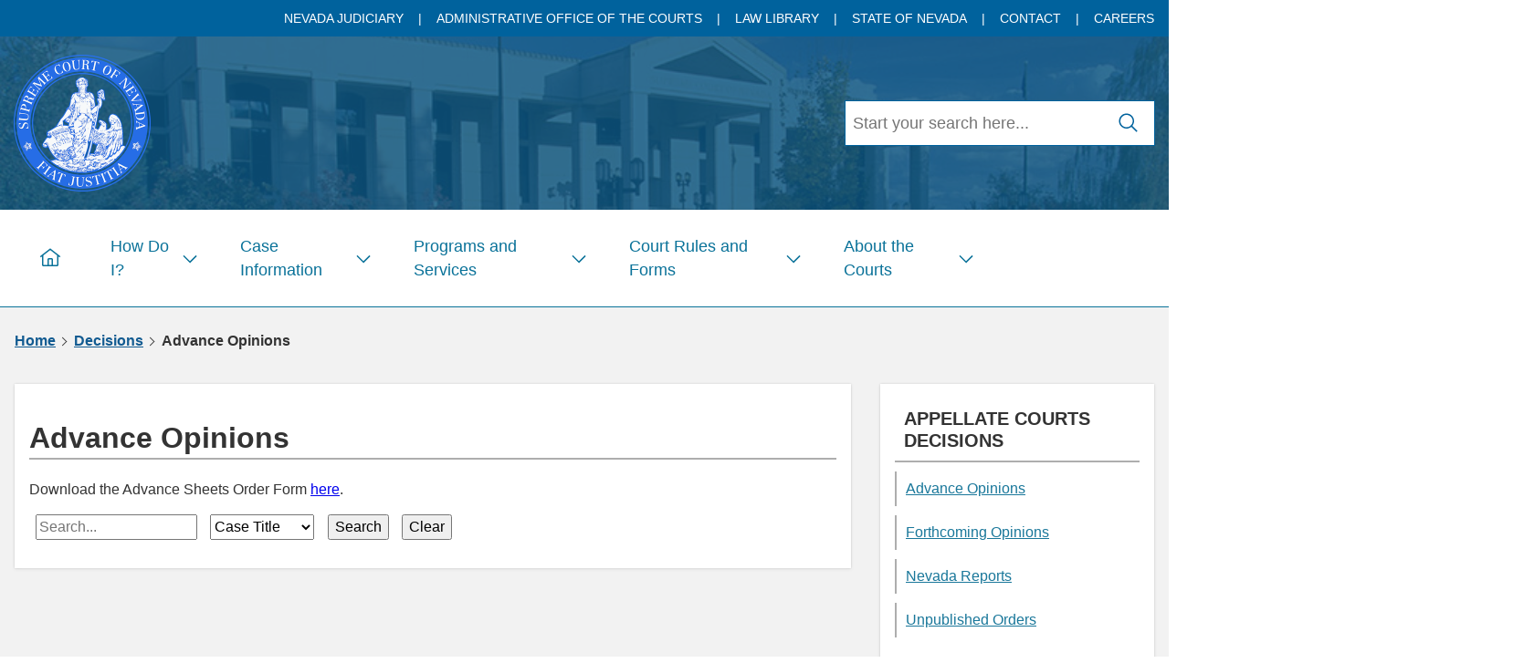

--- FILE ---
content_type: text/html; charset=utf-8
request_url: https://nvcourts.gov/supreme/decisions/advance_opinions
body_size: 45166
content:
<!doctype html>
<html lang="en">
<head>
    <title>Advance Opinions | Nevada Appellate Courts</title>

<meta name="assetId" content="12211" />

<link rel="apple-touch-icon" href="https://nvcourts.gov/__data/assets/image/0016/3472/favicon.png">
<link rel="shortcut icon" type="image/x-icon" href="https://nvcourts.gov/__data/assets/file/0017/3473/favicon.ico"/><meta charset="utf-8">
<meta name="viewport" content="width=device-width, initial-scale=1">

    
    <meta name="robots" content="index,follow">
    

<!-- Global Default Metadata -->
<meta name="dcterms.title" content="Advance Opinions">
<meta name="dcterms.creator" content="Nevada Appellate Courts">
<meta name="dcterms.created" content="2022-09-30T07:31:14-07:00">
<meta name="dcterms.modified" content="2025-12-22T19:52:30-08:00">
<meta name="dcterms.issued" content="2022-12-14T03:51:37-08:00">
<meta name="dcterms.format" content="HTML">
<meta name="dcterms.identifier" content="https://nvcourts.gov/supreme/decisions/advance_opinions">

<!-- Google+ Schema.org Data | https://developers.google.com/+/web/snippet/article-rendering -->
<meta itemprop="name" content="Advance Opinions" />

<meta itemprop="description" name="description" content="" />

<meta itemprop="image" content="" />

<!-- Socials -->
<meta property="og:title" content="">
<meta property="og:description" content="">
<meta property="og:url" content="https://nvcourts.gov/supreme/decisions/advance_opinions">
<meta property="og:type" content="website">
<meta property="og:image" content="">
<meta name="twitter:site" content="Nevada Appellate Courts">
<meta name="twitter:title" content="Advance Opinions">
<meta name="twitter:description" content="">
<meta name="twitter:url" content="https://nvcourts.gov/supreme/decisions/advance_opinions">
<meta name="twitter:card" content="summary">
<meta name="twitter:image" content="">

<!-- Specific asset metadata -->

<!-- Page //-->

<!-- Anchor Nav //-->
<meta name="anchorNavTransparency" content="false" />
<meta name="anchorNavAlignment" content="primary-nav__list--left" />
<meta name="anchorNavLinkFolder" content="" />

<!-- RHS Navigation //-->
<meta name="rhsMenu01Title" content="APPELLATE COURTS DECISIONS" />
<meta name="rhsMenu01Icon" content="3758" />
<meta name="rhsMenu01Items" content="[&quot;12211&quot;,&quot;12414&quot;,&quot;11997&quot;,&quot;12176&quot;]" />
<meta name="rhsMenu01Class" content="icon-heading icon-advance-opinions" />
<meta name="rhsMenu01Markup" content="&lt;div id=&quot;ctl00_ContentPlaceHolderContent_sidediv&quot; class=&quot;large-4 columns&quot;&gt;
            &lt;div class=&quot;panel radius white no-padding&quot;&gt;
                &lt;div class=&quot;panel dark box radius no-margin &quot;&gt;
                    &lt;p style=&quot;font-size:larger; line-height: 1; color: white;&quot; class=&quot;icon-heading icon-advance-opinions&quot;&gt;
                        APPELLATE COURTS DECISIONS
                    &lt;/p&gt;
                &lt;/div&gt;
                
                
                
                
                        &lt;ul id=&quot;ctl00_ContentPlaceHolderContent_menuView_menunav&quot; style=&quot;list-style-type: none;&quot;&gt;&lt;li&gt;
                            &lt;a id=&quot;ctl00_ContentPlaceHolderContent_menuView_nodeLink_0&quot; href=&quot;/Supreme/Decisions/Advance_Opinions/&quot;&gt;Advance Opinions&lt;/a&gt;
                            
                            &lt;br&gt;&lt;span id=&quot;ctl00_ContentPlaceHolderContent_menuView_menuItemDescription_0&quot;&gt;&lt;/span&gt;
                        &lt;/li&gt;
                    
                        &lt;li&gt;
                            &lt;a id=&quot;ctl00_ContentPlaceHolderContent_menuView_nodeLink_0&quot; href=&quot;/Supreme/Decisions/Forthcoming_Opinions/&quot;&gt;Forthcoming Opinions&lt;/a&gt;
                            
                            &lt;br&gt;&lt;span id=&quot;ctl00_ContentPlaceHolderContent_menuView_menuItemDescription_0&quot;&gt;&lt;/span&gt;
                        &lt;/li&gt;
                    
                        &lt;li&gt;
                            &lt;a id=&quot;ctl00_ContentPlaceHolderContent_menuView_nodeLink_0&quot; href=&quot;/Supreme/Decisions/Nevada_Reports/&quot;&gt;Nevada Reports&lt;/a&gt;
                            
                            &lt;br&gt;&lt;span id=&quot;ctl00_ContentPlaceHolderContent_menuView_menuItemDescription_0&quot;&gt;&lt;/span&gt;
                        &lt;/li&gt;
                    
                        &lt;li&gt;
                            &lt;a id=&quot;ctl00_ContentPlaceHolderContent_menuView_nodeLink_0&quot; href=&quot;/Supreme/Decisions/Unpublished_Orders/&quot;&gt;Supreme Court Unpublished Orders&lt;/a&gt;
                            
                            &lt;br&gt;&lt;span id=&quot;ctl00_ContentPlaceHolderContent_menuView_menuItemDescription_0&quot;&gt;&lt;/span&gt;
                        &lt;/li&gt;
                    
                        &lt;/ul&gt;&lt;/div&gt;
        &lt;/div&gt;" />
<meta name="rhsMenu02Title" content="" />
<meta name="rhsMenu02Icon" content="" />
<meta name="rhsMenu02Items" content="[]" />
<meta name="rhsMenu02Class" content="" />
<meta name="rhsMenu02Markup" content="" />

<!-- SCN Content //-->

<!-- News //-->
<meta name="newsDate" content="Jan 01, 2001" />
<meta name="blogDate" content="Jan 01, 2001" />

<!-- Blog specific //-->
<meta name="blogPostedBy" content="" />
<meta name="blogTags" content="" />

<!-- Template use only -->
<meta name="page.Section" content="Decisions">

<link rel="preload" href="https://nvcourts.gov/__data/assets/git_bridge/0023/27284/main.css?h=cb06009" as="style"><link href="https://nvcourts.gov/__data/assets/git_bridge/0023/27284/main.css?h=cb06009" rel="stylesheet">
<link href="https://nvcourts.gov/_designs/css/global.css?v=0.1.52" rel="stylesheet"> 





<script src="https://nvcourts.gov/_designs/js/jwplayer.js"></script>
<script>jwplayer.key = "C1mLfLpCJVQnpGP8rxWEcR7NP487+8RcisqqZw==";</script>
<!-- Google tag (gtag.js) -->
<script async src="https://www.googletagmanager.com/gtag/js?id=G-4SNNB9XRYB"></script>
<script>
  window.dataLayer = window.dataLayer || [];
  function gtag(){dataLayer.push(arguments);}
  gtag('js', new Date());

  gtag('config', 'G-4SNNB9XRYB');
</script>
<style>
.utility-nav__wrapper.mobile-utility.mobile-active .utility-nav {
    margin: 0rem !important;
}
@media (max-width: 575.98px) {
    .utility-nav__wrapper.mobile-utility.mobile-active {
        left: 0;
        min-width: inherit;
    }
}
@media (max-width: 600px) {
    .primary-nav-wrapper.mobile-active .primary-nav-item__link {
        padding:1rem 1.6875rem;
    }
    .primary-nav-wrapper.mobile-active {
        height: 80vh;
    }
}
</style>


</head>



										

<body class="body ">
    <!--noindex-->
    <!-- Body Scripts -->

<div data-component="icon-map" style="display:none"><svg xmlns="http://www.w3.org/2000/svg" xmlns:xlink="http://www.w3.org/1999/xlink"><defs><symbol viewBox="0 0 32 32" id="accessibility"><path d="M23 14V12H9V14H14V16.734L10.132 23.504L11.868 24.496L15.58 18H16.42L20.132 24.496L21.868 23.504L18 16.734V14H23Z" /><path d="M16 11C17.1046 11 18 10.1046 18 9C18 7.89543 17.1046 7 16 7C14.8954 7 14 7.89543 14 9C14 10.1046 14.8954 11 16 11Z" /><path d="M16 30C13.2311 30 10.5243 29.1789 8.22202 27.6406C5.91973 26.1022 4.12532 23.9157 3.06569 21.3576C2.00607 18.7994 1.72882 15.9845 2.26901 13.2687C2.80921 10.553 4.14258 8.05845 6.10051 6.10051C8.05845 4.14258 10.553 2.80921 13.2687 2.26901C15.9845 1.72882 18.7994 2.00607 21.3576 3.06569C23.9157 4.12532 26.1022 5.91973 27.6406 8.22202C29.1789 10.5243 30 13.2311 30 16C29.9958 19.7118 28.5195 23.2703 25.8949 25.8949C23.2703 28.5195 19.7118 29.9958 16 30ZM16 4.00001C13.6266 4.00001 11.3066 4.70379 9.33316 6.02237C7.35977 7.34095 5.8217 9.21509 4.91345 11.4078C4.0052 13.6005 3.76756 16.0133 4.23058 18.3411C4.69361 20.6689 5.83649 22.8071 7.51472 24.4853C9.19296 26.1635 11.3312 27.3064 13.6589 27.7694C15.9867 28.2325 18.3995 27.9948 20.5922 27.0866C22.7849 26.1783 24.6591 24.6402 25.9776 22.6668C27.2962 20.6935 28 18.3734 28 16C27.9964 12.8185 26.7309 9.76838 24.4813 7.51873C22.2316 5.26908 19.1815 4.00363 16 4.00001Z" /></symbol><symbol viewBox="0 0 32 32" id="add"><path d="M17 15V8H15V15H8V17H15V24H17V17H24V15H17Z" /></symbol><symbol viewBox="0 0 32 32" id="add-alt"><path d="M16 4C22.6 4 28 9.4 28 16C28 22.6 22.6 28 16 28C9.4 28 4 22.6 4 16C4 9.4 9.4 4 16 4ZM16 2C8.3 2 2 8.3 2 16C2 23.7 8.3 30 16 30C23.7 30 30 23.7 30 16C30 8.3 23.7 2 16 2Z" /><path d="M24 15H17V8H15V15H8V17H15V24H17V17H24V15Z" /></symbol><symbol viewBox="0 0 32 32" id="add-comment"><path d="M17.74 30L16 29L20 22H26C26.5304 22 27.0391 21.7893 27.4142 21.4142C27.7893 21.0391 28 20.5304 28 20V8C28 7.46957 27.7893 6.96086 27.4142 6.58579C27.0391 6.21071 26.5304 6 26 6H6C5.46957 6 4.96086 6.21071 4.58579 6.58579C4.21071 6.96086 4 7.46957 4 8V20C4 20.5304 4.21071 21.0391 4.58579 21.4142C4.96086 21.7893 5.46957 22 6 22H15V24H6C4.93913 24 3.92172 23.5786 3.17157 22.8284C2.42143 22.0783 2 21.0609 2 20V8C2 6.93913 2.42143 5.92172 3.17157 5.17157C3.92172 4.42143 4.93913 4 6 4H26C27.0609 4 28.0783 4.42143 28.8284 5.17157C29.5786 5.92172 30 6.93913 30 8V20C30 21.0609 29.5786 22.0783 28.8284 22.8284C28.0783 23.5786 27.0609 24 26 24H21.16L17.74 30Z" /><path d="M17 9H15V13H11V15H15V19H17V15H21V13H17V9Z" /></symbol><symbol viewBox="0 0 32 32" id="announcement"><path d="M29.4146 19L27.7 17.2852C27.8951 16.8847 27.9977 16.4455 28 16C28 15.4067 27.8241 14.8266 27.4944 14.3333C27.1648 13.8399 26.6962 13.4554 26.1481 13.2284C25.5999 13.0013 24.9967 12.9419 24.4147 13.0576C23.8328 13.1734 23.2982 13.4591 22.8787 13.8787C22.4591 14.2982 22.1734 14.8328 22.0576 15.4147C21.9419 15.9967 22.0013 16.5999 22.2284 17.1481C22.4554 17.6962 22.8399 18.1648 23.3333 18.4944C23.8266 18.8241 24.4067 19 25 19C25.4459 18.9978 25.8856 18.8953 26.2864 18.7L28 20.4141V28H22V25C21.9979 23.1441 21.2598 21.3648 19.9475 20.0525C18.6352 18.7402 16.8559 18.0021 15 18H9C7.14413 18.0021 5.36489 18.7403 4.05259 20.0526C2.7403 21.3649 2.00212 23.1441 2 25V30H30V20.4141C30.0007 20.1514 29.9493 19.8912 29.8488 19.6485C29.7484 19.4057 29.6008 19.1853 29.4146 19ZM4 25C4.00159 23.6744 4.52888 22.4036 5.46622 21.4662C6.40356 20.5289 7.67441 20.0016 9 20H15C16.3256 20.0016 17.5965 20.5288 18.5338 21.4662C19.4712 22.4035 19.9984 23.6744 20 25V28H4V25Z" /><path d="M12 4C12.9889 4 13.9556 4.29324 14.7779 4.84265C15.6001 5.39206 16.241 6.17295 16.6194 7.08658C16.9978 8.00021 17.0969 9.00555 16.9039 9.97545C16.711 10.9454 16.2348 11.8363 15.5355 12.5355C14.8363 13.2348 13.9454 13.711 12.9755 13.9039C12.0055 14.0969 11.0002 13.9978 10.0866 13.6194C9.17296 13.241 8.39206 12.6001 7.84266 11.7779C7.29325 10.9556 7 9.98891 7 9C7 7.67392 7.52679 6.40215 8.46447 5.46447C9.40215 4.52678 10.6739 4 12 4ZM12 2C10.6155 2 9.26216 2.41054 8.11101 3.17971C6.95987 3.94888 6.06266 5.04213 5.53285 6.32122C5.00303 7.6003 4.86441 9.00776 5.13451 10.3656C5.4046 11.7235 6.07129 12.9708 7.05026 13.9497C8.02922 14.9287 9.2765 15.5954 10.6344 15.8655C11.9922 16.1356 13.3997 15.997 14.6788 15.4672C15.9579 14.9373 17.0511 14.0401 17.8203 12.889C18.5895 11.7378 19 10.3845 19 9C19 7.14348 18.2625 5.36301 16.9497 4.05025C15.637 2.7375 13.8565 2 12 2Z" /></symbol><symbol viewBox="0 0 32 32" id="arrow"><path d="M18 6L16.57 7.393L24.15 15H4V17H24.15L16.57 24.573L18 26L28 16L18 6Z" /></symbol><symbol viewBox="0 0 32 32" id="assignment"><path d="M12 4C12.9889 4 13.9556 4.29325 14.7779 4.84265C15.6001 5.39206 16.241 6.17295 16.6194 7.08658C16.9978 8.00021 17.0969 9.00555 16.9039 9.97545C16.711 10.9454 16.2348 11.8363 15.5355 12.5355C14.8363 13.2348 13.9454 13.711 12.9755 13.9039C12.0056 14.0969 11.0002 13.9978 10.0866 13.6194C9.17296 13.241 8.39206 12.6001 7.84266 11.7779C7.29325 10.9556 7 9.98891 7 9C7 7.67392 7.52679 6.40215 8.46447 5.46447C9.40215 4.52678 10.6739 4 12 4ZM12 2C10.6155 2 9.26216 2.41054 8.11101 3.17971C6.95987 3.94888 6.06266 5.04213 5.53285 6.32122C5.00303 7.6003 4.86441 9.00777 5.13451 10.3656C5.4046 11.7235 6.07129 12.9708 7.05026 13.9497C8.02922 14.9287 9.2765 15.5954 10.6344 15.8655C11.9922 16.1356 13.3997 15.997 14.6788 15.4672C15.9579 14.9373 17.0511 14.0401 17.8203 12.889C18.5895 11.7378 19 10.3845 19 9C19 7.14349 18.2625 5.36301 16.9498 4.05025C15.637 2.7375 13.8565 2 12 2Z" /><path d="M22 30H20V25C20 23.6739 19.4732 22.4021 18.5355 21.4645C17.5979 20.5268 16.3261 20 15 20H9C7.67392 20 6.40215 20.5268 5.46447 21.4645C4.52678 22.4021 4 23.6739 4 25V30H2V25C2 23.1435 2.7375 21.363 4.05025 20.0503C5.36301 18.7375 7.14348 18 9 18H15C16.8565 18 18.637 18.7375 19.9497 20.0503C21.2625 21.363 22 23.1435 22 25V30Z" /><path d="M25 16.18L22.41 13.59L21 15L25 19L32 12L30.59 10.59L25 16.18Z" /></symbol><symbol viewBox="0 0 32 32" id="attachment"><path d="M28.1002 18.8999L13.1002 3.89994C10.6002 1.29994 6.5002 1.29994 3.9002 3.79994C1.3002 6.29994 1.3002 10.4999 3.9002 12.9999L4.0002 13.0999L6.8002 15.9999L8.20019 14.5999L5.3002 11.6999C3.6002 9.99994 3.6002 7.09994 5.3002 5.39994C7.0002 3.69994 9.9002 3.59994 11.6002 5.29994C11.6002 5.29994 11.6002 5.29994 11.7002 5.39994L26.6002 20.2999C28.4002 21.9999 28.4002 24.8999 26.7002 26.5999C25.0002 28.3999 22.1002 28.3999 20.4002 26.6999C20.4002 26.6999 20.4002 26.6999 20.3002 26.5999L12.9002 19.1999C11.9002 18.1999 12.0002 16.5999 12.9002 15.6999C13.9002 14.7999 15.4002 14.7999 16.4002 15.6999L20.5002 19.7999L21.9002 18.3999L17.7002 14.1999C15.9002 12.4999 13.1002 12.5999 11.4002 14.3999C9.8002 16.0999 9.8002 18.7999 11.4002 20.5999L18.9002 28.0999C21.4002 30.6999 25.5002 30.6999 28.1002 28.1999C30.7002 25.6999 30.7002 21.4999 28.1002 18.8999C28.1002 18.9999 28.1002 18.8999 28.1002 18.8999Z" /></symbol><symbol viewBox="0 0 16 16" id="building"><path d="M14 1H8C7.73486 1.00026 7.48066 1.10571 7.29319 1.29319C7.10571 1.48066 7.00026 1.73486 7 2V7H2C1.73486 7.00026 1.48066 7.10571 1.29319 7.29319C1.10571 7.48066 1.00026 7.73486 1 8V15H15V2C14.9997 1.73488 14.8942 1.4807 14.7068 1.29323C14.5193 1.10576 14.2651 1.0003 14 1V1ZM4.5 14V10.5H6.5V14H4.5ZM14 14H7.5V10C7.5 9.86739 7.44732 9.74021 7.35355 9.64645C7.25979 9.55268 7.13261 9.5 7 9.5H4C3.86739 9.5 3.74021 9.55268 3.64645 9.64645C3.55268 9.74021 3.5 9.86739 3.5 10V14H2V8H8V2H14V14Z" /><path d="M10 4H9V5H10V4Z" /><path d="M13 4H12V5H13V4Z" /><path d="M10 7H9V8H10V7Z" /><path d="M13 7H12V8H13V7Z" /><path d="M10 9.99976H9V10.9998H10V9.99976Z" /><path d="M13 9.99976H12V10.9998H13V9.99976Z" /></symbol><symbol viewBox="0 0 32 32" id="calendar"><path d="M26 4H22V2H20V4H12V2H10V4H6C4.9 4 4 4.9 4 6V26C4 27.1 4.9 28 6 28H26C27.1 28 28 27.1 28 26V6C28 4.9 27.1 4 26 4ZM26 26H6V12H26V26ZM26 10H6V6H10V8H12V6H20V8H22V6H26V10Z" /></symbol><symbol viewBox="0 0 32 32" id="car"><path d="M29.34 15.94L21.61 13.16L18.37 9.1C18.0888 8.75639 17.7348 8.47948 17.3336 8.28926C16.9324 8.09904 16.494 8.00024 16.05 8H8.05C7.56198 8.00252 7.08194 8.12407 6.65152 8.35409C6.2211 8.58411 5.85329 8.91567 5.58 9.32L2.87 13.32C2.30861 14.1426 2.00567 15.1141 2 16.11V24C2 24.2652 2.10536 24.5196 2.29289 24.7071C2.48043 24.8946 2.73478 25 3 25H5.14C5.37028 25.8474 5.873 26.5954 6.5706 27.1287C7.26819 27.6621 8.1219 27.951 9 27.951C9.8781 27.951 10.7318 27.6621 11.4294 27.1287C12.127 26.5954 12.6297 25.8474 12.86 25H19.14C19.3703 25.8474 19.873 26.5954 20.5706 27.1287C21.2682 27.6621 22.1219 27.951 23 27.951C23.8781 27.951 24.7318 27.6621 25.4294 27.1287C26.127 26.5954 26.6297 25.8474 26.86 25H29C29.2652 25 29.5196 24.8946 29.7071 24.7071C29.8946 24.5196 30 24.2652 30 24V16.88C29.9999 16.6745 29.9365 16.474 29.8184 16.3058C29.7003 16.1376 29.5333 16.0099 29.34 15.94ZM9 26C8.60444 26 8.21776 25.8827 7.88886 25.6629C7.55996 25.4432 7.30362 25.1308 7.15224 24.7654C7.00087 24.3999 6.96126 23.9978 7.03843 23.6098C7.1156 23.2219 7.30608 22.8655 7.58579 22.5858C7.86549 22.3061 8.22186 22.1156 8.60982 22.0384C8.99778 21.9613 9.39991 22.0009 9.76537 22.1522C10.1308 22.3036 10.4432 22.56 10.6629 22.8889C10.8827 23.2178 11 23.6044 11 24C11 24.5304 10.7893 25.0391 10.4142 25.4142C10.0391 25.7893 9.53043 26 9 26ZM23 26C22.6044 26 22.2178 25.8827 21.8889 25.6629C21.56 25.4432 21.3036 25.1308 21.1522 24.7654C21.0009 24.3999 20.9613 23.9978 21.0384 23.6098C21.1156 23.2219 21.3061 22.8655 21.5858 22.5858C21.8655 22.3061 22.2219 22.1156 22.6098 22.0384C22.9978 21.9613 23.3999 22.0009 23.7654 22.1522C24.1308 22.3036 24.4432 22.56 24.6629 22.8889C24.8827 23.2178 25 23.6044 25 24C25 24.5304 24.7893 25.0391 24.4142 25.4142C24.0391 25.7893 23.5304 26 23 26ZM28 23H26.86C26.6297 22.1526 26.127 21.4046 25.4294 20.8713C24.7318 20.3379 23.8781 20.049 23 20.049C22.1219 20.049 21.2682 20.3379 20.5706 20.8713C19.873 21.4046 19.3703 22.1526 19.14 23H12.86C12.6297 22.1526 12.127 21.4046 11.4294 20.8713C10.7318 20.3379 9.8781 20.049 9 20.049C8.1219 20.049 7.26819 20.3379 6.5706 20.8713C5.873 21.4046 5.37028 22.1526 5.14 23H4V16.11C3.99961 15.5072 4.18082 14.9183 4.52 14.42L7.23 10.42C7.32397 10.288 7.44861 10.1808 7.59319 10.1076C7.73778 10.0345 7.89798 9.99752 8.06 10H16.06C16.2069 9.99976 16.3521 10.0319 16.4852 10.0941C16.6182 10.1563 16.736 10.2471 16.83 10.36L20.23 14.63C20.3473 14.7721 20.4986 14.8822 20.67 14.95L28 17.58V23Z" /></symbol><symbol viewBox="0 0 32 32" id="check"><path d="M13 23.9999L4 14.9999L5.414 13.5859L13 21.1709L26.586 7.58594L28 8.99994L13 23.9999Z" /></symbol><symbol viewBox="0 0 32 32" id="chevron"><path d="M22.0001 16L12.0001 26L10.6001 24.6L19.2001 16L10.6001 7.4L12.0001 6L22.0001 16Z" /></symbol><symbol viewBox="0 0 32 32" id="close"><path d="M24 9.4L22.6 8L16 14.6L9.4 8L8 9.4L14.6 16L8 22.6L9.4 24L16 17.4L22.6 24L24 22.6L17.4 16L24 9.4Z" /></symbol><symbol viewBox="0 0 32 32" id="compare"><path d="M28 6H18V4C18 3.46957 17.7893 2.96086 17.4142 2.58579C17.0391 2.21071 16.5304 2 16 2H4C3.46957 2 2.96086 2.21071 2.58579 2.58579C2.21071 2.96086 2 3.46957 2 4V24C2 24.5304 2.21071 25.0391 2.58579 25.4142C2.96086 25.7893 3.46957 26 4 26H14V28C14 28.5304 14.2107 29.0391 14.5858 29.4142C14.9609 29.7893 15.4696 30 16 30H28C28.5304 30 29.0391 29.7893 29.4142 29.4142C29.7893 29.0391 30 28.5304 30 28V8C30 7.46957 29.7893 6.96086 29.4142 6.58579C29.0391 6.21071 28.5304 6 28 6ZM4 15H10.17L7.59 17.59L9 19L14 14L9 9L7.59 10.41L10.17 13H4V4H16V24H4V15ZM16 28V26C16.5304 26 17.0391 25.7893 17.4142 25.4142C17.7893 25.0391 18 24.5304 18 24V8H28V17H21.83L24.41 14.41L23 13L18 18L23 23L24.41 21.59L21.83 19H28V28H16Z" /></symbol><symbol viewBox="0 0 32 32" id="credits"><path d="M30 22H2V24H30V22Z" /><path d="M30 26H2V28H30V26Z" /><path d="M24 10C23.6044 10 23.2178 10.1173 22.8889 10.3371C22.56 10.5568 22.3036 10.8692 22.1522 11.2346C22.0009 11.6001 21.9613 12.0022 22.0384 12.3902C22.1156 12.7781 22.3061 13.1345 22.5858 13.4142C22.8655 13.6939 23.2219 13.8844 23.6098 13.9616C23.9978 14.0387 24.3999 13.9991 24.7654 13.8478C25.1308 13.6964 25.4432 13.44 25.6629 13.1111C25.8827 12.7822 26 12.3956 26 12C26 11.4696 25.7893 10.9609 25.4142 10.5858C25.0391 10.2107 24.5304 10 24 10Z" /><path d="M16 16C15.2089 16 14.4355 15.7654 13.7777 15.3259C13.1199 14.8864 12.6072 14.2616 12.3045 13.5307C12.0017 12.7998 11.9225 11.9956 12.0769 11.2196C12.2312 10.4437 12.6122 9.73098 13.1716 9.17157C13.731 8.61216 14.4437 8.2312 15.2196 8.07686C15.9956 7.92252 16.7998 8.00173 17.5307 8.30448C18.2616 8.60723 18.8864 9.11993 19.3259 9.77772C19.7654 10.4355 20 11.2089 20 12C19.9988 13.0605 19.577 14.0772 18.8271 14.8271C18.0772 15.577 17.0605 15.9988 16 16ZM16 10C15.6044 10 15.2178 10.1173 14.8889 10.3371C14.56 10.5568 14.3036 10.8692 14.1522 11.2346C14.0009 11.6001 13.9613 12.0022 14.0384 12.3902C14.1156 12.7781 14.3061 13.1345 14.5858 13.4142C14.8655 13.6939 15.2219 13.8844 15.6098 13.9616C15.9978 14.0387 16.3999 13.9991 16.7654 13.8478C17.1308 13.6964 17.4432 13.44 17.6629 13.1111C17.8827 12.7822 18 12.3956 18 12C17.9995 11.4697 17.7886 10.9613 17.4136 10.5864C17.0387 10.2114 16.5303 10.0005 16 10Z" /><path d="M8 10C7.60444 10 7.21776 10.1173 6.88886 10.3371C6.55996 10.5568 6.30362 10.8692 6.15224 11.2346C6.00087 11.6001 5.96126 12.0022 6.03843 12.3902C6.1156 12.7781 6.30608 13.1345 6.58579 13.4142C6.86549 13.6939 7.22186 13.8844 7.60982 13.9616C7.99778 14.0387 8.39992 13.9991 8.76537 13.8478C9.13082 13.6964 9.44318 13.44 9.66294 13.1111C9.8827 12.7822 10 12.3956 10 12C10 11.4696 9.78929 10.9609 9.41421 10.5858C9.03914 10.2107 8.53043 10 8 10Z" /><path d="M28 20H4C3.46998 19.9987 2.96206 19.7875 2.58727 19.4127C2.21249 19.0379 2.00135 18.53 2 18V6C2.00135 5.46998 2.21249 4.96205 2.58727 4.58727C2.96206 4.21249 3.46998 4.00135 4 4H28C28.53 4.00135 29.0379 4.21249 29.4127 4.58727C29.7875 4.96205 29.9987 5.46998 30 6V18C29.9993 18.5302 29.7883 19.0385 29.4134 19.4134C29.0385 19.7883 28.5302 19.9993 28 20ZM28 6H4V18H28V6Z" /></symbol><symbol viewBox="0 0 32 32" id="dashboard"><path d="M26 21H24V26H26V21Z" /><path d="M22 16H20V26H22V16Z" /><path d="M11 26C9.6744 25.9984 8.40353 25.4712 7.46619 24.5338C6.52885 23.5965 6.00156 22.3256 6 21H8C8 21.5933 8.17595 22.1734 8.50559 22.6667C8.83524 23.1601 9.30377 23.5446 9.85195 23.7716C10.4001 23.9987 11.0033 24.0581 11.5853 23.9424C12.1672 23.8266 12.7018 23.5409 13.1213 23.1213C13.5409 22.7018 13.8266 22.1672 13.9424 21.5853C14.0581 21.0033 13.9987 20.4001 13.7716 19.8519C13.5446 19.3038 13.1601 18.8352 12.6667 18.5056C12.1734 18.1759 11.5933 18 11 18V16C12.3261 16 13.5979 16.5268 14.5355 17.4645C15.4732 18.4021 16 19.6739 16 21C16 22.3261 15.4732 23.5979 14.5355 24.5355C13.5979 25.4732 12.3261 26 11 26Z" /><path d="M28 2H4C3.46973 2.00053 2.96133 2.21141 2.58637 2.58637C2.21141 2.96133 2.00053 3.46973 2 4V28C2.00061 28.5302 2.21152 29.0386 2.58646 29.4135C2.9614 29.7885 3.46975 29.9994 4 30H28C28.5302 29.9993 29.0385 29.7883 29.4134 29.4134C29.7883 29.0385 29.9993 28.5302 30 28V4C29.9994 3.46975 29.7885 2.9614 29.4135 2.58646C29.0386 2.21152 28.5302 2.00061 28 2ZM28 11H14V4H28V11ZM12 4V11H4V4H12ZM4 28V13H28.0007L28.002 28H4Z" /></symbol><symbol viewBox="0 0 32 32" id="document-blank"><path d="M25.7 9.30011L18.7 2.30011C18.612 2.20239 18.5038 2.12495 18.383 2.07316C18.2621 2.02136 18.1314 1.99643 18 2.00011H8C7.47005 2.00167 6.96224 2.21288 6.58751 2.58762C6.21277 2.96235 6.00156 3.47016 6 4.00011V28.0001C6.00156 28.5301 6.21277 29.0379 6.58751 29.4126C6.96224 29.7873 7.47005 29.9986 8 30.0001H24C24.53 29.9986 25.0378 29.7873 25.4125 29.4126C25.7872 29.0379 25.9984 28.5301 26 28.0001V10.0001C26.0037 9.86867 25.9788 9.73799 25.927 9.61713C25.8752 9.49627 25.7977 9.3881 25.7 9.30011ZM18 4.40011L23.6 10.0001H18V4.40011ZM24 28.0001H8V4.00011H16V10.0001C16.0016 10.5301 16.2128 11.0379 16.5875 11.4126C16.9622 11.7873 17.47 11.9986 18 12.0001H24V28.0001Z" /></symbol><symbol viewBox="0 0 32 32" id="dot"><path d="M16 24C20.4183 24 24 20.4183 24 16C24 11.5817 20.4183 8 16 8C11.5817 8 8 11.5817 8 16C8 20.4183 11.5817 24 16 24Z" /></symbol><symbol viewBox="0 0 32 32" id="download"><path d="M26 24V28H6V24H4V28C4 28.5304 4.21071 29.0391 4.58579 29.4142C4.96086 29.7893 5.46957 30 6 30H26C26.5304 30 27.0391 29.7893 27.4142 29.4142C27.7893 29.0391 28 28.5304 28 28V24H26Z" /><path d="M26 14L24.59 12.59L17 20.17V2H15V20.17L7.41 12.59L6 14L16 24L26 14Z" /></symbol><symbol viewBox="0 0 23 30" id="edify-add-to-home"><path d="M4.16845 29.1626H18.8315C20.2265 29.1626 21.27 28.8193 21.962 28.1327C22.654 27.4461 23 26.4163 23 25.0432V12.4724C23 11.0993 22.654 10.0695 21.962 9.38289C21.27 8.69631 20.2265 8.35303 18.8315 8.35303H15.317V10.7233H18.7989C19.3874 10.7233 19.8423 10.8786 20.1638 11.1892C20.4853 11.4998 20.646 11.9657 20.646 12.5869V24.9287C20.646 25.5499 20.4853 26.0158 20.1638 26.3264C19.8423 26.637 19.3874 26.7923 18.7989 26.7923H4.20115C3.61265 26.7923 3.15766 26.637 2.83618 26.3264C2.5147 26.0158 2.35395 25.5499 2.35395 24.9287V12.5869C2.35395 11.9657 2.5147 11.4998 2.83618 11.1892C3.15766 10.8786 3.61265 10.7233 4.20115 10.7233H7.683V8.35303H4.16845C2.78441 8.35303 1.74366 8.69631 1.04619 9.38289C0.34873 10.0695 0 11.0993 0 12.4724V25.0432C0 26.4163 0.34873 27.4461 1.04619 28.1327C1.74366 28.8193 2.78441 29.1626 4.16845 29.1626Z" /><path d="M11.4909 19.0277C11.8069 19.0277 12.0821 18.916 12.3164 18.6926C12.5507 18.4692 12.6678 18.1995 12.6678 17.8834V5.1329L12.5698 3.17127L13.2563 3.92323L15.0545 5.86852C15.2506 6.09737 15.5122 6.2118 15.8391 6.2118C16.1443 6.2118 16.4004 6.11645 16.6074 5.92573C16.8145 5.73502 16.918 5.49253 16.918 5.19828C16.918 4.91494 16.7981 4.65884 16.5584 4.42999L12.3409 0.392299C12.1992 0.239749 12.0603 0.136224 11.9241 0.0817214C11.7878 0.027241 11.6434 0 11.4909 0C11.3492 0 11.2103 0.027241 11.074 0.0817214C10.9378 0.136224 10.7934 0.239749 10.6408 0.392299L6.42336 4.42999C6.19451 4.65884 6.08008 4.91494 6.08008 5.19828C6.08008 5.49253 6.17816 5.73502 6.37432 5.92573C6.57048 6.11645 6.82658 6.2118 7.14261 6.2118C7.46956 6.2118 7.73656 6.09737 7.94362 5.86852L9.74177 3.92323L10.4283 3.17127L10.3303 5.1329V17.8834C10.3303 18.1995 10.4474 18.4692 10.6817 18.6926C10.916 18.916 11.1857 19.0277 11.4909 19.0277Z" /></symbol><symbol viewBox="0 0 24 24" id="edify-announcement"><circle cx="9" cy="9" r="4" /><path d="M9 15c-2.67 0-8 1.34-8 4v1c0 .55.45 1 1 1h14c.55 0 1-.45 1-1v-1c0-2.66-5.33-4-8-4zm6.47-7.23c.32.79.32 1.67 0 2.46-.19.47-.11 1 .25 1.36l.03.03c.58.58 1.57.46 1.95-.27.76-1.45.76-3.15-.02-4.66-.38-.74-1.38-.88-1.97-.29l-.01.01c-.34.35-.42.89-.23 1.36zm3.71-4.88c-.4.4-.46 1.02-.13 1.48 1.97 2.74 1.96 6.41-.03 9.25-.32.45-.25 1.07.14 1.46l.03.03c.49.49 1.32.45 1.74-.1 2.75-3.54 2.76-8.37 0-12.02-.42-.55-1.26-.59-1.75-.1z" /></symbol><symbol viewBox="0 0 24 24" id="edify-assignment"><path clip-rule="evenodd" d="M21.7424 8.34003C22.0891 8.6867 22.0891 9.24671 21.7424 9.59338L20.1157 11.2201L16.7823 7.88669L18.409 6.25999C18.5751 6.09354 18.8005 6 19.0357 6C19.2708 6 19.4963 6.09354 19.6624 6.25999L21.7424 8.34003ZM6 21.5579V18.8557C6 18.7312 6.04445 18.6246 6.13334 18.5357L15.8313 8.83772L19.1647 12.1711L9.45784 21.8691C9.37784 21.9579 9.26228 22.0024 9.14672 22.0024H6.44445C6.19556 22.0024 6 21.8068 6 21.5579Z" /><rect height="2" rx="1" width="15" x="3" y="3" /><rect height="2" rx="1" width="10" x="3" y="7" /><rect height="2" rx="1" width="7" x="3" y="11" /></symbol><symbol viewBox="0 0 24 24" id="edify-dashboard"><path d="M10 19v-5h4v5c0 .55.45 1 1 1h3c.55 0 1-.45 1-1v-7h1.7c.46 0 .68-.57.33-.87L12.67 3.6c-.38-.34-.96-.34-1.34 0l-8.36 7.53c-.34.3-.13.87.33.87H5v7c0 .55.45 1 1 1h3c.55 0 1-.45 1-1z" /></symbol><symbol viewBox="0 0 24 24" id="edify-news"><path d="M20,9L20,9c0-0.55-0.45-1-1-1h-3V5c0-0.55-0.45-1-1-1h0c-0.55,0-1,0.45-1,1v3h-4V5c0-0.55-0.45-1-1-1h0C8.45,4,8,4.45,8,5 v3H5C4.45,8,4,8.45,4,9v0c0,0.55,0.45,1,1,1h3v4H5c-0.55,0-1,0.45-1,1v0c0,0.55,0.45,1,1,1h3v3c0,0.55,0.45,1,1,1h0 c0.55,0,1-0.45,1-1v-3h4v3c0,0.55,0.45,1,1,1h0c0.55,0,1-0.45,1-1v-3h3c0.55,0,1-0.45,1-1v0c0-0.55-0.45-1-1-1h-3v-4h3 C19.55,10,20,9.55,20,9z M14,14h-4v-4h4V14z" /></symbol><symbol viewBox="0 0 24 24" id="edify-notification"><path d="M12 22c1.1 0 2-.9 2-2h-4c0 1.1.89 2 2 2zm6-6v-5c0-3.07-1.64-5.64-4.5-6.32V4c0-.83-.67-1.5-1.5-1.5s-1.5.67-1.5 1.5v.68C7.63 5.36 6 7.92 6 11v5l-1.29 1.29c-.63.63-.19 1.71.7 1.71h13.17c.89 0 1.34-1.08.71-1.71L18 16z" /></symbol><symbol viewBox="0 0 24 24" id="edify-pin"><path clip-rule="evenodd" d="M19 12.87C19 12.4 18.66 12.02 18.2 11.89C16.93 11.54 16 10.38 16 9V4H17C17.55 4 18 3.55 18 3C18 2.45 17.55 2 17 2H7C6.45 2 6 2.45 6 3C6 3.55 6.45 4 7 4H8V9C8 10.38 7.07 11.54 5.8 11.89C5.34 12.02 5 12.4 5 12.87V13C5 13.55 5.45 14 6 14H10.98L11 21C11 21.55 11.45 22 12 22C12.55 22 13 21.55 13 21L12.98 14H18C18.55 14 19 13.55 19 13V12.87Z" /></symbol><symbol viewBox="0 0 24 24" aria-hidden="true" role="presentation" id="edifycalendar"><path d="M16 13h-3c-.55 0-1 .45-1 1v3c0 .55.45 1 1 1h3c.55 0 1-.45 1-1v-3c0-.55-.45-1-1-1zm0-10v1H8V3c0-.55-.45-1-1-1s-1 .45-1 1v1H5c-1.11 0-1.99.9-1.99 2L3 20c0 1.1.89 2 2 2h14c1.1 0 2-.9 2-2V6c0-1.1-.9-2-2-2h-1V3c0-.55-.45-1-1-1s-1 .45-1 1zm2 17H6c-.55 0-1-.45-1-1V9h14v10c0 .55-.45 1-1 1z" /></symbol><symbol viewBox="0 0 32 32" id="edit"><path d="M30 26H2V28H30V26Z" /><path d="M25.4 9C26.2 8.2 26.2 7 25.4 6.2L21.8 2.6C21 1.8 19.8 1.8 19 2.6L4 17.6V24H10.4L25.4 9ZM20.4 4L24 7.6L21 10.6L17.4 7L20.4 4ZM6 22V18.4L16 8.4L19.6 12L9.6 22H6Z" /></symbol><symbol viewBox="0 0 32 32" id="edit-filter"><path d="M26 6H4V9.17L11.41 16.59L12 17.17V26H16V24H18V26C18 26.5304 17.7893 27.0391 17.4142 27.4142C17.0391 27.7893 16.5304 28 16 28H12C11.4696 28 10.9609 27.7893 10.5858 27.4142C10.2107 27.0391 10 26.5304 10 26V18L2.59 10.59C2.40283 10.4039 2.25434 10.1827 2.15308 9.93897C2.05182 9.69526 1.99979 9.43391 2 9.17V6C2 5.46957 2.21071 4.96086 2.58579 4.58579C2.96086 4.21071 3.46957 4 4 4H26V6Z" /><path d="M29.71 11.2899L26.71 8.28994C26.617 8.19621 26.5064 8.12182 26.3846 8.07105C26.2627 8.02028 26.132 7.99414 26 7.99414C25.868 7.99414 25.7373 8.02028 25.6154 8.07105C25.4936 8.12182 25.383 8.19621 25.29 8.28994L16 17.5899V21.9999H20.41L29.71 12.7099C29.8037 12.617 29.8781 12.5064 29.9289 12.3845C29.9797 12.2627 30.0058 12.132 30.0058 11.9999C30.0058 11.8679 29.9797 11.7372 29.9289 11.6154C29.8781 11.4935 29.8037 11.3829 29.71 11.2899ZM19.59 19.9999H18V18.4099L23 13.4099L24.59 14.9999L19.59 19.9999ZM26 13.5899L24.41 11.9999L26 10.4099L27.59 11.9999L26 13.5899Z" /></symbol><symbol viewBox="0 0 32 32" id="education"><path d="M26 30H24V27C23.9984 25.6744 23.4712 24.4035 22.5338 23.4662C21.5965 22.5288 20.3256 22.0016 19 22H13C11.6744 22.0016 10.4035 22.5288 9.46619 23.4662C8.52885 24.4035 8.00156 25.6744 8 27V30H6V27C6.00217 25.1442 6.74037 23.3649 8.05265 22.0526C9.36493 20.7404 11.1442 20.0022 13 20H19C20.8558 20.0022 22.6351 20.7404 23.9474 22.0526C25.2596 23.3649 25.9978 25.1442 26 27V30Z" /><path d="M5 6C4.73478 6 4.48043 6.10536 4.29289 6.29289C4.10536 6.48043 4 6.73478 4 7V16H6V7C6 6.73478 5.89464 6.48043 5.70711 6.29289C5.51957 6.10536 5.26522 6 5 6Z" /><path d="M4 2V4H9V11C9 12.8565 9.7375 14.637 11.0503 15.9497C12.363 17.2625 14.1435 18 16 18C17.8565 18 19.637 17.2625 20.9497 15.9497C22.2625 14.637 23 12.8565 23 11V4H28V2H4ZM11 4H21V7H11V4ZM16 16C14.6739 16 13.4021 15.4732 12.4645 14.5355C11.5268 13.5979 11 12.3261 11 11V9H21V11C21 12.3261 20.4732 13.5979 19.5355 14.5355C18.5979 15.4732 17.3261 16 16 16Z" /></symbol><symbol viewBox="0 0 32 32" id="email"><path d="M28 6H4C3.46957 6 2.96086 6.21071 2.58579 6.58579C2.21071 6.96086 2 7.46957 2 8V24C2 24.5304 2.21071 25.0391 2.58579 25.4142C2.96086 25.7893 3.46957 26 4 26H28C28.5304 26 29.0391 25.7893 29.4142 25.4142C29.7893 25.0391 30 24.5304 30 24V8C30 7.46957 29.7893 6.96086 29.4142 6.58579C29.0391 6.21071 28.5304 6 28 6ZM25.8 8L16 14.78L6.2 8H25.8ZM4 24V8.91L15.43 16.82C15.5974 16.9361 15.7963 16.9984 16 16.9984C16.2037 16.9984 16.4026 16.9361 16.57 16.82L28 8.91V24H4Z" /></symbol><symbol viewBox="0 0 32 32" id="error"><path d="M30 16C30 18.7689 29.1789 21.4757 27.6406 23.778C26.1022 26.0803 23.9157 27.8747 21.3576 28.9343C18.7994 29.9939 15.9845 30.2712 13.2687 29.731C10.553 29.1908 8.05844 27.8574 6.10051 25.8995C4.14257 23.9416 2.8092 21.447 2.26901 18.7313C1.72881 16.0155 2.00606 13.2006 3.06569 10.6424C4.12531 8.08427 5.91973 5.89777 8.22202 4.35943C10.5243 2.82109 13.2311 2 16 2C19.713 2 23.274 3.475 25.8995 6.1005C28.525 8.72601 30 12.287 30 16ZM6.85 23.75L23.75 6.85C21.4494 4.935 18.5161 3.94898 15.5258 4.08546C12.5356 4.22195 9.70432 5.47108 7.5877 7.5877C5.47108 9.70432 4.22194 12.5356 4.08546 15.5258C3.94898 18.5161 4.935 21.4494 6.85 23.75ZM23.76 25.16C26.1817 23.1035 27.689 20.1706 27.9514 17.0044C28.2139 13.8382 27.21 10.6972 25.16 8.27L8.27 25.16C10.4358 26.99 13.1796 27.994 16.015 27.994C18.8504 27.994 21.5942 26.99 23.76 25.16Z" /></symbol><symbol viewBox="0 0 32 32" id="event"><path d="M28 6C28 5.46957 27.7893 4.96086 27.4142 4.58579C27.0391 4.21071 26.5304 4 26 4H22V2H20V4H12V2H10V4H6C5.46957 4 4.96086 4.21071 4.58579 4.58579C4.21071 4.96086 4 5.46957 4 6V26C4 26.5304 4.21071 27.0391 4.58579 27.4142C4.96086 27.7893 5.46957 28 6 28H10V26H6V6H10V8H12V6H20V8H22V6H26V12H28V6Z" /><path d="M21 15L23.549 19.938L29 20.729L25 24.573L26 30L21 27.438L16 30L17 24.573L13 20.729L18.6 19.938L21 15Z" /></symbol><symbol viewBox="0 0 32 32" id="external"><path d="M26 28H6C5.46979 27.9993 4.96149 27.7883 4.58658 27.4134C4.21166 27.0385 4.00071 26.5302 4 26V6C4.00071 5.46979 4.21166 4.96149 4.58658 4.58658C4.96149 4.21166 5.46979 4.00071 6 4H16V6H6V26H26V16H28V26C27.9993 26.5302 27.7883 27.0385 27.4134 27.4134C27.0385 27.7883 26.5302 27.9993 26 28Z" /><path d="M20 2V4H26.586L18 12.586L19.414 14L28 5.414V12H30V2H20Z" /></symbol><symbol viewBox="0 0 32 32" id="favorite"><path d="M22.4498 6C23.1779 5.99939 23.8987 6.14413 24.5701 6.42575C25.2416 6.70736 25.85 7.12018 26.3598 7.64C27.4102 8.70638 27.999 10.1432 27.999 11.64C27.999 13.1368 27.4102 14.5736 26.3598 15.64L15.9998 26.13L5.63978 15.64C4.58936 14.5736 4.00056 13.1368 4.00056 11.64C4.00056 10.1432 4.58936 8.70638 5.63978 7.64C6.14987 7.12055 6.75835 6.70795 7.42969 6.42629C8.10102 6.14464 8.82175 5.99957 9.54978 5.99957C10.2778 5.99957 10.9985 6.14464 11.6699 6.42629C12.3412 6.70795 12.9497 7.12055 13.4598 7.64L15.9998 10.24L18.5298 7.66C19.038 7.13399 19.6471 6.71586 20.3207 6.43064C20.9942 6.14542 21.7183 5.99895 22.4498 6ZM22.4498 4C21.4554 3.99916 20.4709 4.19686 19.5539 4.5815C18.6369 4.96615 17.806 5.53 17.1098 6.24L15.9998 7.36L14.8898 6.24C14.1927 5.53129 13.3616 4.96841 12.4448 4.58419C11.528 4.19997 10.5438 4.0021 9.54978 4.0021C8.55571 4.0021 7.57159 4.19997 6.65479 4.58419C5.73798 4.96841 4.90683 5.53129 4.20978 6.24C2.79165 7.68363 1.99707 9.62636 1.99707 11.65C1.99707 13.6736 2.79165 15.6164 4.20978 17.06L15.9998 29L27.7898 17.06C29.2079 15.6164 30.0025 13.6736 30.0025 11.65C30.0025 9.62636 29.2079 7.68363 27.7898 6.24C27.0929 5.53091 26.2618 4.96765 25.345 4.58306C24.4282 4.19848 23.444 4.00028 22.4498 4Z" /></symbol><symbol viewBox="0 0 32 32" id="file-anyfile"><path d="M25.7 9.29999L18.7 2.29999C18.612 2.20227 18.5038 2.12483 18.383 2.07303C18.2621 2.02124 18.1314 1.99631 18 1.99999H8C7.47005 2.00155 6.96224 2.21276 6.58751 2.58749C6.21277 2.96223 6.00156 3.47003 6 3.99999V28C6.00156 28.5299 6.21277 29.0377 6.58751 29.4125C6.96224 29.7872 7.47005 29.9984 8 30H24C24.53 29.9984 25.0378 29.7872 25.4125 29.4125C25.7872 29.0377 25.9984 28.5299 26 28V9.99999C26.0037 9.86854 25.9788 9.73787 25.927 9.61701C25.8752 9.49614 25.7977 9.38798 25.7 9.29999ZM18 4.39999L23.6 9.99999H18V4.39999ZM24 28H8V3.99999H16V9.99999C16.0016 10.5299 16.2128 11.0377 16.5875 11.4125C16.9622 11.7872 17.47 11.9984 18 12H24V28Z" /></symbol><symbol viewBox="0 0 32 32" id="file-doc"><path d="M27 26H22.5C22.1023 25.9996 21.721 25.8489 21.4398 25.5811C21.1586 25.3133 21.0005 24.9502 21 24.5714V17.4286C21.0004 17.0498 21.1586 16.6867 21.4398 16.4188C21.721 16.151 22.1023 16.0004 22.5 16H27V17.4286H22.5V24.5714H27V26Z" /><path d="M18 26H15C14.6023 25.9996 14.2211 25.8489 13.9398 25.5811C13.6586 25.3133 13.5005 24.9502 13.5 24.5714V17.4286C13.5004 17.0498 13.6586 16.6867 13.9398 16.4188C14.221 16.151 14.6023 16.0004 15 16H18C18.3977 16.0004 18.779 16.151 19.0602 16.4188C19.3414 16.6867 19.4996 17.0498 19.5 17.4286V24.5714C19.4995 24.9502 19.3414 25.3133 19.0602 25.5811C18.779 25.8489 18.3977 25.9996 18 26ZM15 17.4286V24.5714H18V17.4286H15Z" /><path d="M9 26H6V16H9C9.79538 16.0009 10.5579 16.3021 11.1203 16.8378C11.6827 17.3734 11.9991 18.0996 12 18.8571V23.1429C11.9991 23.9004 11.6827 24.6266 11.1203 25.1622C10.5579 25.6979 9.79538 25.9991 9 26ZM7.5 24.5714H9C9.3977 24.5711 9.779 24.4204 10.0602 24.1526C10.3414 23.8848 10.4996 23.5216 10.5 23.1429V18.8571C10.4996 18.4784 10.3414 18.1152 10.0602 17.8474C9.779 17.5796 9.3977 17.4289 9 17.4286H7.5V24.5714Z" /><path d="M22 14V9.99998C22.0036 9.86855 21.9786 9.7379 21.9268 9.61705C21.875 9.4962 21.7976 9.38803 21.7 9.29998L14.7 2.29998C14.612 2.20231 14.5038 2.1249 14.3829 2.07311C14.2621 2.02131 14.1314 1.99636 14 1.99998H4C3.47005 2.00153 2.96224 2.21275 2.58751 2.58748C2.21277 2.96222 2.00156 3.47002 2 3.99998V28C2 28.5304 2.21071 29.0391 2.58579 29.4142C2.96086 29.7893 3.46957 30 4 30H20V28H4V3.99998H12V9.99998C12.0016 10.5299 12.2128 11.0377 12.5875 11.4125C12.9622 11.7872 13.47 11.9984 14 12H20V14H22ZM14 9.99998V4.39998L19.6 9.99998H14Z" /></symbol><symbol viewBox="0 0 32 32" id="file-pdf"><path d="M27 17.4286V16H21V26H22.5V21.7143H26.25V20.2857H22.5V17.4286H27Z" /><path d="M10.5 16H6V26H7.5V22.4286H10.5C10.8978 22.4286 11.2794 22.2781 11.5607 22.0102C11.842 21.7422 12 21.3789 12 21V17.4286C12 17.0497 11.842 16.6863 11.5607 16.4184C11.2794 16.1505 10.8978 16 10.5 16ZM10.5 21H7.5V17.4286H10.5V21Z" /><path d="M16.5 26H13.5V16H16.5C17.2956 16 18.0587 16.301 18.6213 16.8368C19.1839 17.3727 19.5 18.0994 19.5 18.8571V23.1429C19.5 23.9006 19.1839 24.6273 18.6213 25.1632C18.0587 25.699 17.2956 26 16.5 26ZM15 24.5714H16.5C16.8978 24.5714 17.2794 24.4209 17.5607 24.153C17.842 23.8851 18 23.5217 18 23.1429V18.8571C18 18.4783 17.842 18.1149 17.5607 17.847C17.2794 17.5791 16.8978 17.4286 16.5 17.4286H15V24.5714Z" /><path d="M22 14V9.99998C22.0036 9.86855 21.9786 9.7379 21.9268 9.61705C21.875 9.4962 21.7976 9.38803 21.7 9.29998L14.7 2.29998C14.612 2.20231 14.5038 2.1249 14.3829 2.07311C14.2621 2.02131 14.1314 1.99636 14 1.99998H4C3.47005 2.00153 2.96224 2.21275 2.58751 2.58748C2.21277 2.96222 2.00156 3.47002 2 3.99998V28C2 28.5304 2.21071 29.0391 2.58579 29.4142C2.96086 29.7893 3.46957 30 4 30H20V28H4V3.99998H12V9.99998C12.0016 10.5299 12.2128 11.0377 12.5875 11.4125C12.9622 11.7872 13.47 11.9984 14 12H20V14H22ZM14 9.99998V4.39998L19.6 9.99998H14Z" /></symbol><symbol viewBox="0 0 32 32" id="file-ppt"><path d="M21 17.4286H23.25V26H24.75V17.4286H27V16H21V17.4286Z" /><path d="M15 26H13.5V16H18C18.3977 16.0004 18.779 16.151 19.0602 16.4188C19.3414 16.6867 19.4996 17.0498 19.5 17.4286V21C19.4996 21.3788 19.3414 21.7419 19.0602 22.0097C18.779 22.2776 18.3977 22.4282 18 22.4286H15V26ZM15 21H18V17.4275H15V21Z" /><path d="M7.5 26H6V16H10.5C10.8977 16.0004 11.279 16.151 11.5602 16.4188C11.8414 16.6867 11.9996 17.0498 12 17.4286V21C11.9996 21.3788 11.8414 21.7419 11.5602 22.0097C11.279 22.2776 10.8977 22.4282 10.5 22.4286H7.5V26ZM7.5 21H10.5V17.4275H7.5V21Z" /><path d="M22 14V9.99998C22.0036 9.86855 21.9786 9.7379 21.9268 9.61705C21.875 9.4962 21.7976 9.38803 21.7 9.29998L14.7 2.29998C14.612 2.20231 14.5038 2.1249 14.3829 2.07311C14.2621 2.02131 14.1314 1.99636 14 1.99998H4C3.47005 2.00153 2.96224 2.21275 2.58751 2.58748C2.21277 2.96222 2.00156 3.47002 2 3.99998V28C2 28.5304 2.21071 29.0391 2.58579 29.4142C2.96086 29.7893 3.46957 30 4 30H20V28H4V3.99998H12V9.99998C12.0016 10.5299 12.2128 11.0377 12.5875 11.4125C12.9622 11.7872 13.47 11.9984 14 12H20V14H22ZM14 9.99998V4.39998L19.6 9.99998H14Z" /></symbol><symbol viewBox="0 0 18 18" fill="none" id="file-type=default">
<path d="M14.4563 5.23145L10.5188 1.29395C10.4693 1.23898 10.4084 1.19542 10.3404 1.16629C10.2724 1.13715 10.1989 1.12313 10.125 1.1252H4.5C4.2019 1.12608 3.91626 1.24488 3.70547 1.45567C3.49468 1.66646 3.37588 1.9521 3.375 2.2502V15.7502C3.37588 16.0483 3.49468 16.3339 3.70547 16.5447C3.91626 16.7555 4.2019 16.8743 4.5 16.8752H13.5C13.7981 16.8743 14.0837 16.7555 14.2945 16.5447C14.5053 16.3339 14.6241 16.0483 14.625 15.7502V5.6252C14.6271 5.55126 14.613 5.47776 14.5839 5.40977C14.5548 5.34179 14.5112 5.28094 14.4563 5.23145ZM10.125 2.4752L13.275 5.6252H10.125V2.4752ZM13.5 15.7502H4.5V2.2502H9V5.6252C9.00088 5.9233 9.11968 6.20894 9.33047 6.41973C9.54126 6.63052 9.8269 6.74932 10.125 6.7502H13.5V15.7502Z" fill="#707070" />
</symbol><symbol viewBox="0 0 16 16" fill="none" id="file-type=docs">
<path d="M14.0938 4.21875L10.8125 3.28125L9.875 0H3.3125C2.53584 0 1.90625 0.629594 1.90625 1.40625V14.5938C1.90625 15.3704 2.53584 16 3.3125 16H12.6875C13.4642 16 14.0938 15.3704 14.0938 14.5938V4.21875Z" fill="#4086F4" />
<path d="M14.0938 4.21875V14.5938C14.0938 15.3704 13.4642 16 12.6875 16H8V0H9.875L10.8125 3.28125L14.0938 4.21875Z" fill="#4175DF" />
<path d="M14.0938 4.21875H10.8125C10.2969 4.21875 9.875 3.79688 9.875 3.28125V0C9.99688 0 10.1187 0.046875 10.2031 0.140656L13.9531 3.89066C14.0469 3.975 14.0938 4.09688 14.0938 4.21875Z" fill="#80AEF8" />
<path d="M10.8125 7.53125H5.1875C4.92841 7.53125 4.71875 7.32159 4.71875 7.0625C4.71875 6.80341 4.92841 6.59375 5.1875 6.59375H10.8125C11.0716 6.59375 11.2812 6.80341 11.2812 7.0625C11.2812 7.32159 11.0716 7.53125 10.8125 7.53125Z" fill="#FFF5F5" />
<path d="M10.8125 9.40625H5.1875C4.92841 9.40625 4.71875 9.19659 4.71875 8.9375C4.71875 8.67841 4.92841 8.46875 5.1875 8.46875H10.8125C11.0716 8.46875 11.2812 8.67841 11.2812 8.9375C11.2812 9.19659 11.0716 9.40625 10.8125 9.40625Z" fill="#FFF5F5" />
<path d="M10.8125 11.2812H5.1875C4.92841 11.2812 4.71875 11.0716 4.71875 10.8125C4.71875 10.5534 4.92841 10.3438 5.1875 10.3438H10.8125C11.0716 10.3438 11.2812 10.5534 11.2812 10.8125C11.2812 11.0716 11.0716 11.2812 10.8125 11.2812Z" fill="#FFF5F5" />
<path d="M8.9375 13.1562H5.1875C4.92841 13.1562 4.71875 12.9466 4.71875 12.6875C4.71875 12.4284 4.92841 12.2188 5.1875 12.2188H8.9375C9.19659 12.2188 9.40625 12.4284 9.40625 12.6875C9.40625 12.9466 9.19659 13.1562 8.9375 13.1562Z" fill="#FFF5F5" />
<path d="M8 13.1562H8.9375C9.19659 13.1562 9.40625 12.9466 9.40625 12.6875C9.40625 12.4284 9.19659 12.2188 8.9375 12.2188H8V13.1562Z" fill="#E3E7EA" />
<path d="M8 11.2812H10.8125C11.0716 11.2812 11.2812 11.0716 11.2812 10.8125C11.2812 10.5534 11.0716 10.3438 10.8125 10.3438H8V11.2812Z" fill="#E3E7EA" />
<path d="M8 9.40625H10.8125C11.0716 9.40625 11.2812 9.19659 11.2812 8.9375C11.2812 8.67841 11.0716 8.46875 10.8125 8.46875H8V9.40625Z" fill="#E3E7EA" />
<path d="M8 7.53125H10.8125C11.0716 7.53125 11.2812 7.32159 11.2812 7.0625C11.2812 6.80341 11.0716 6.59375 10.8125 6.59375H8V7.53125Z" fill="#E3E7EA" />
</symbol><symbol viewBox="0 0 16 16" fill="none" id="file-type=pdf">
<g clip-path="url(#file-type=pdf_clip0_6038_32271)">
<path fill-rule="evenodd" clip-rule="evenodd" d="M4.09955 0H9.44888L13.9826 4.72564V13.917C13.9826 15.0685 13.0511 16 11.9036 16H4.09955C2.94813 16 2.0166 15.0685 2.0166 13.917V2.08295C2.01658 0.931531 2.94811 0 4.09955 0V0Z" fill="#E5252A" />
<path opacity="0.302" fill-rule="evenodd" clip-rule="evenodd" d="M9.44434 0V4.68966H13.9821L9.44434 0Z" fill="white" />
<path d="M4.33105 11.9382V9.01562H5.57444C5.88229 9.01562 6.12617 9.09958 6.31008 9.2715C6.49398 9.43941 6.58594 9.66731 6.58594 9.95116C6.58594 10.235 6.49398 10.4629 6.31008 10.6308C6.12617 10.8027 5.88229 10.8867 5.57444 10.8867H5.07868V11.9382H4.33105ZM5.07868 10.251H5.49048C5.60242 10.251 5.69038 10.227 5.75036 10.1711C5.81032 10.1191 5.84232 10.0471 5.84232 9.95118C5.84232 9.85523 5.81034 9.78326 5.75036 9.73129C5.6904 9.67531 5.60244 9.65134 5.49048 9.65134H5.07868V10.251ZM6.89377 11.9382V9.01562H7.92925C8.13315 9.01562 8.32506 9.0436 8.50496 9.10358C8.68486 9.16354 8.8488 9.24752 8.99271 9.36346C9.13665 9.4754 9.25259 9.62732 9.33655 9.81923C9.4165 10.0111 9.46049 10.231 9.46049 10.4789C9.46049 10.7228 9.41652 10.9427 9.33655 11.1346C9.25259 11.3265 9.13665 11.4784 8.99271 11.5903C8.84878 11.7063 8.68486 11.7902 8.50496 11.8502C8.32506 11.9102 8.13315 11.9382 7.92925 11.9382H6.89377ZM7.62541 11.3025H7.84129C7.95723 11.3025 8.06518 11.2905 8.16513 11.2625C8.26108 11.2345 8.35304 11.1905 8.441 11.1306C8.52496 11.0706 8.59292 10.9866 8.64089 10.8747C8.68887 10.7628 8.71286 10.6308 8.71286 10.4789C8.71286 10.323 8.68887 10.191 8.64089 10.0791C8.59292 9.96717 8.52496 9.88321 8.441 9.82323C8.35304 9.76327 8.2611 9.71928 8.16513 9.6913C8.06518 9.66332 7.95723 9.65132 7.84129 9.65132H7.62541V11.3025ZM9.8363 11.9382V9.01562H11.9153V9.65132H10.5839V10.1191H11.6474V10.7508H10.5839V11.9382H9.8363Z" fill="white" />
</g>
<defs>

</defs>
</symbol><clipPath id="file-type=pdf_clip0_6038_32271">
<rect width="16" height="16" fill="white" />
</clipPath><symbol viewBox="0 0 16 16" fill="none" id="file-type=presentations">
<path d="M14.0938 4.21875L10.8125 3.28125L9.875 0H3.3125C2.53584 0 1.90625 0.629594 1.90625 1.40625V14.5938C1.90625 15.3704 2.53584 16 3.3125 16H12.6875C13.4642 16 14.0938 15.3704 14.0938 14.5938V4.21875Z" fill="#FABE2C" />
<path d="M9.875 0H8V16H12.6875C13.4642 16 14.0938 15.3704 14.0938 14.5938V4.21875L10.8125 3.28125L9.875 0Z" fill="#FF9F00" />
<path d="M14.0938 4.21875H10.8125C10.2969 4.21875 9.875 3.79688 9.875 3.28125V0C9.99688 0 10.1187 0.046875 10.2031 0.140656L13.9531 3.89066C14.0469 3.975 14.0938 4.09688 14.0938 4.21875Z" fill="#FDD929" />
<path d="M10.8125 12.6875H5.1875C4.92841 12.6875 4.71875 12.4778 4.71875 12.2188V7.53125C4.71875 7.27216 4.92841 7.0625 5.1875 7.0625H10.8125C11.0716 7.0625 11.2812 7.27216 11.2812 7.53125V12.2188C11.2812 12.4778 11.0716 12.6875 10.8125 12.6875ZM5.65625 11.2812H10.3438V8.46875H5.65625V11.2812Z" fill="#FFF5F5" />
<path d="M10.8125 7.0625H8V8.46875H10.3438V11.2812H8V12.6875H10.8125C11.0716 12.6875 11.2812 12.4778 11.2812 12.2188V7.53125C11.2812 7.27216 11.0716 7.0625 10.8125 7.0625Z" fill="#E3E7EA" />
</symbol><symbol viewBox="0 0 16 16" fill="none" id="file-type=sheets">
<path d="M14.0938 4.21875L10.8125 3.28125L9.875 0H2.84375C2.32597 0 1.90625 0.419719 1.90625 0.9375V15.0625C1.90625 15.5803 2.32597 16 2.84375 16H13.1562C13.674 16 14.0938 15.5803 14.0938 15.0625V4.21875Z" fill="#59C36A" />
<path d="M14.0939 4.21875V15.0625C14.0939 15.5803 13.6742 16 13.1564 16H8.0752V0H9.87516L10.8127 3.28125L14.0939 4.21875Z" fill="#00A66C" />
<path d="M10.8125 6.59375H5.1875C4.92841 6.59375 4.71875 6.80341 4.71875 7.0625V12.6875C4.71875 12.9466 4.92841 13.1562 5.1875 13.1562H10.8125C11.0716 13.1562 11.2812 12.9466 11.2812 12.6875V7.0625C11.2812 6.80341 11.0716 6.59375 10.8125 6.59375ZM5.65625 9.40625H7.53125V10.3438H5.65625V9.40625ZM8.46875 9.40625H10.3438V10.3438H8.46875V9.40625ZM10.3438 8.46875H8.46875V7.53125H10.3438V8.46875ZM7.53125 7.53125V8.46875H5.65625V7.53125H7.53125ZM5.65625 11.2812H7.53125V12.2188H5.65625V11.2812ZM8.46875 12.2188V11.2812H10.3438V12.2188H8.46875Z" fill="#FFF5F5" />
<path d="M10.8127 6.59375H8.07617V13.1562H10.8127C11.0718 13.1562 11.2814 12.9466 11.2814 12.6875V7.0625C11.2814 6.80341 11.0718 6.59375 10.8127 6.59375ZM10.3439 12.2188H8.46892V11.2812H10.3439V12.2188ZM10.3439 10.3438H8.46892V9.40625H10.3439V10.3438ZM10.3439 8.46875H8.46892V7.53125H10.3439V8.46875Z" fill="#E3E7EA" />
<path d="M14.0938 4.21875H10.8125C10.2969 4.21875 9.875 3.79688 9.875 3.28125V0C9.99688 0 10.1187 0.046875 10.2031 0.140656L13.9531 3.89066C14.0469 3.975 14.0938 4.09688 14.0938 4.21875Z" fill="#A0DEB0" />
</symbol><symbol viewBox="0 0 32 32" id="file-xls"><path d="M24.5 26H20V24.5714H24.5V21.7143H21.5C21.1023 21.7139 20.721 21.5633 20.4398 21.2954C20.1586 21.0276 20.0004 20.6645 20 20.2857V17.4286C20.0004 17.0498 20.1586 16.6867 20.4398 16.4188C20.721 16.151 21.1023 16.0004 21.5 16H26V17.4286H21.5V20.2857H24.5C24.8977 20.2861 25.279 20.4367 25.5602 20.7046C25.8414 20.9724 25.9996 21.3355 26 21.7143V24.5714C25.9995 24.9502 25.8414 25.3133 25.5602 25.5811C25.279 25.8489 24.8977 25.9996 24.5 26Z" /><path d="M14.5 24.5714V16H13V26H19V24.5714H14.5Z" /><path d="M12 16H10.5L9 20.2857L7.5 16H6L8.064 21L6 26H7.5L9 21.7143L10.5 26H12L9.93375 21L12 16Z" /><path d="M22 14V9.99998C22.0036 9.86855 21.9786 9.7379 21.9268 9.61705C21.875 9.4962 21.7976 9.38803 21.7 9.29998L14.7 2.29998C14.612 2.20231 14.5038 2.1249 14.3829 2.07311C14.2621 2.02131 14.1314 1.99636 14 1.99998H4C3.47005 2.00153 2.96224 2.21275 2.58751 2.58748C2.21277 2.96222 2.00156 3.47002 2 3.99998V28C2 28.5304 2.21071 29.0391 2.58579 29.4142C2.96086 29.7893 3.46957 30 4 30H20V28H4V3.99998H12V9.99998C12.0016 10.5299 12.2128 11.0377 12.5875 11.4125C12.9622 11.7872 13.47 11.9984 14 12H20V14H22ZM14 9.99998V4.39998L19.6 9.99998H14Z" /></symbol><symbol viewBox="0 0 25 24" id="funnel"><path d="M19.5469 4.5L3.04688 4.5V6.8775L8.60438 12.4425L9.04688 12.8775V19.5H12.0469V18H13.5469V19.5C13.5469 19.8978 13.3888 20.2794 13.1075 20.5607C12.8262 20.842 12.4447 21 12.0469 21H9.04688C8.64905 21 8.26752 20.842 7.98622 20.5607C7.70491 20.2794 7.54688 19.8978 7.54688 19.5V13.5L1.98938 7.9425C1.849 7.80296 1.73763 7.63701 1.66168 7.45423C1.58574 7.27144 1.54672 7.07543 1.54688 6.8775L1.54688 4.5C1.54688 4.10218 1.70491 3.72064 1.98622 3.43934C2.26752 3.15804 2.64905 3 3.04688 3L19.5469 3V4.5Z" /><path d="M22.3294 8.46745L20.0794 6.21745C20.0097 6.14716 19.9267 6.09136 19.8353 6.05329C19.7439 6.01521 19.6459 5.99561 19.5469 5.99561C19.4479 5.99561 19.3498 6.01521 19.2584 6.05329C19.167 6.09136 19.0841 6.14716 19.0144 6.21745L12.0469 13.1925V16.5H15.3544L22.3294 9.53245C22.3997 9.46273 22.4555 9.37978 22.4935 9.28839C22.5316 9.19699 22.5512 9.09896 22.5512 8.99995C22.5512 8.90095 22.5316 8.80292 22.4935 8.71152C22.4555 8.62013 22.3997 8.53718 22.3294 8.46745ZM14.7394 15H13.5469V13.8075L17.2969 10.0575L18.4894 11.25L14.7394 15ZM19.5469 10.1925L18.3544 8.99995L19.5469 7.80745L20.7394 8.99995L19.5469 10.1925Z" /></symbol><symbol viewBox="0 0 32 32" id="generic-file"><path d="M25.7 9.3L18.7 2.3C18.612 2.20228 18.5038 2.12484 18.383 2.07305C18.2621 2.02125 18.1314 1.99632 18 2H8C7.47005 2.00156 6.96224 2.21277 6.58751 2.58751C6.21277 2.96224 6.00156 3.47005 6 4V28C6.00156 28.53 6.21277 29.0378 6.58751 29.4125C6.96224 29.7872 7.47005 29.9984 8 30H24C24.53 29.9984 25.0378 29.7872 25.4125 29.4125C25.7872 29.0378 25.9984 28.53 26 28V10C26.0037 9.86856 25.9788 9.73788 25.927 9.61702C25.8752 9.49616 25.7977 9.38799 25.7 9.3ZM18 4.4L23.6 10H18V4.4ZM24 28H8V4H16V10C16.0016 10.53 16.2128 11.0378 16.5875 11.4125C16.9622 11.7872 17.47 11.9984 18 12H24V28Z" /></symbol><symbol viewBox="0 0 32 32" id="home"><path d="M16.6123 2.21374C16.4348 2.07523 16.2161 2 15.9909 2C15.7658 2 15.5471 2.07523 15.3696 2.21374L1 13.4193L2.2427 14.991L4 13.6208V25.9999C4.00108 26.53 4.21215 27.0381 4.58698 27.413C4.96182 27.7878 5.4699 27.9989 6 27.9999H26C26.5301 27.999 27.0383 27.7879 27.4131 27.4131C27.788 27.0382 27.999 26.5301 28 25.9999V13.6299L29.7573 14.9999L31 13.4281L16.6123 2.21374ZM18 25.9999H14V17.9999H18V25.9999ZM20 25.9999V17.9999C19.9994 17.4697 19.7885 16.9613 19.4135 16.5864C19.0386 16.2115 18.5302 16.0006 18 15.9999H14C13.4697 16.0005 12.9613 16.2114 12.5864 16.5863C12.2114 16.9613 12.0005 17.4697 12 17.9999V25.9999H6V12.0614L16 4.27144L26 12.0719V25.9999H20Z" /></symbol><symbol viewBox="0 0 32 32" id="information"><path d="M17 22V14H13V16H15V22H12V24H20V22H17Z" /><path d="M16 8C15.7033 8 15.4133 8.08797 15.1666 8.2528C14.92 8.41762 14.7277 8.65189 14.6142 8.92597C14.5006 9.20006 14.4709 9.50166 14.5288 9.79264C14.5867 10.0836 14.7296 10.3509 14.9393 10.5607C15.1491 10.7704 15.4164 10.9133 15.7074 10.9712C15.9983 11.0291 16.2999 10.9994 16.574 10.8858C16.8481 10.7723 17.0824 10.58 17.2472 10.3334C17.412 10.0867 17.5 9.79667 17.5 9.5C17.5 9.10218 17.342 8.72064 17.0607 8.43934C16.7794 8.15804 16.3978 8 16 8Z" /><path d="M16 30C13.2311 30 10.5243 29.1789 8.22202 27.6406C5.91973 26.1022 4.12532 23.9157 3.06569 21.3576C2.00607 18.7994 1.72882 15.9845 2.26901 13.2687C2.80921 10.553 4.14258 8.05845 6.10051 6.10051C8.05845 4.14258 10.553 2.80921 13.2687 2.26901C15.9845 1.72882 18.7994 2.00607 21.3576 3.06569C23.9157 4.12532 26.1022 5.91973 27.6406 8.22202C29.1789 10.5243 30 13.2311 30 16C30 19.713 28.525 23.274 25.8995 25.8995C23.274 28.525 19.713 30 16 30ZM16 4.00001C13.6266 4.00001 11.3066 4.70379 9.33316 6.02237C7.35977 7.34095 5.8217 9.21509 4.91345 11.4078C4.0052 13.6005 3.76756 16.0133 4.23058 18.3411C4.69361 20.6689 5.83649 22.8071 7.51472 24.4853C9.19296 26.1635 11.3312 27.3064 13.6589 27.7694C15.9867 28.2325 18.3995 27.9948 20.5922 27.0866C22.7849 26.1783 24.6591 24.6402 25.9776 22.6668C27.2962 20.6935 28 18.3734 28 16C28 12.8174 26.7357 9.76516 24.4853 7.51472C22.2348 5.26429 19.1826 4.00001 16 4.00001Z" /></symbol><symbol viewBox="0 0 32 32" id="layers"><path d="M16 24C15.8344 24 15.6715 23.9587 15.5259 23.88L2.52588 16.88L3.47408 15.12L16 21.8643L28.5259 15.12L29.4741 16.8807L16.4741 23.8807C16.3284 23.9592 16.1655 24.0002 16 24Z" /><path d="M16 30C15.8344 30 15.6715 29.9587 15.5259 29.88L2.52588 22.88L3.47408 21.12L16 27.8643L28.5259 21.12L29.4741 22.8807L16.4741 29.8807C16.3284 29.9592 16.1655 30.0002 16 30Z" /><path d="M15.9998 18C15.8342 18 15.6713 17.9587 15.5257 17.88L2.52568 10.88C2.36675 10.7944 2.23397 10.6673 2.14142 10.5123C2.04887 10.3573 2 10.1802 2 9.99964C2 9.81911 2.04887 9.64195 2.14142 9.48696C2.23397 9.33196 2.36675 9.20491 2.52568 9.11929L15.5257 2.11929C15.6713 2.04067 15.8343 1.99951 15.9998 1.99951C16.1653 1.99951 16.3282 2.04067 16.4739 2.11929L29.4739 9.11929C29.6328 9.20491 29.7656 9.33196 29.8581 9.48696C29.9507 9.64195 29.9995 9.81911 29.9995 9.99964C29.9995 10.1802 29.9507 10.3573 29.8581 10.5123C29.7656 10.6673 29.6328 10.7944 29.4739 10.88L16.4739 17.88C16.3283 17.9587 16.1653 18 15.9998 18ZM5.10918 9.99999L15.9998 15.8643L26.8904 9.99999L15.9998 4.13579L5.10918 9.99999Z" /></symbol><symbol viewBox="0 0 32 32" id="link-hover"><path d="M24.9996 13C24.483 13.0019 23.9759 13.1398 23.5296 13.4C23.26 12.9724 22.8867 12.6198 22.4444 12.3751C22.0021 12.1303 21.5051 12.0013 20.9996 12C20.483 12.0019 19.9759 12.1398 19.5296 12.4C19.1658 11.8275 18.6187 11.3952 17.9776 11.1737C17.3365 10.9521 16.6393 10.9543 15.9996 11.18V6C15.9996 5.20435 15.6835 4.44129 15.1209 3.87868C14.5583 3.31607 13.7952 3 12.9996 3C12.2039 3 11.4409 3.31607 10.8783 3.87868C10.3157 4.44129 9.99959 5.20435 9.99959 6V17.1L7.76959 15.58C7.25839 15.1993 6.63697 14.9957 5.99959 15C5.40457 14.9985 4.82255 15.174 4.32754 15.5042C3.83252 15.8344 3.44687 16.3043 3.21961 16.8542C2.99236 17.4041 2.93376 18.0092 3.05128 18.5925C3.1688 19.1758 3.45712 19.711 3.87959 20.13L11.8796 27.43C13.0122 28.4437 14.4796 29.0029 15.9996 29H20.9996C22.8561 29 24.6366 28.2625 25.9493 26.9497C27.2621 25.637 27.9996 23.8565 27.9996 22V16C27.9996 15.2044 27.6835 14.4413 27.1209 13.8787C26.5583 13.3161 25.7952 13 24.9996 13ZM25.9996 22C25.9996 23.3261 25.4728 24.5979 24.5351 25.5355C23.5974 26.4732 22.3257 27 20.9996 27H15.9996C14.9888 27.0122 14.008 26.6568 13.2396 26L5.28959 18.7C5.10485 18.5137 5.0007 18.2623 4.99959 18C4.99959 17.8143 5.05131 17.6322 5.14894 17.4743C5.24658 17.3163 5.38627 17.1886 5.55238 17.1056C5.71849 17.0225 5.90444 16.9874 6.0894 17.004C6.27436 17.0207 6.45102 17.0886 6.59959 17.2L11.9996 20.9V6C11.9996 5.73478 12.1049 5.48043 12.2925 5.29289C12.48 5.10536 12.7344 5 12.9996 5C13.2648 5 13.5192 5.10536 13.7067 5.29289C13.8942 5.48043 13.9996 5.73478 13.9996 6V17H15.9996V14C15.9996 13.7348 16.1049 13.4804 16.2925 13.2929C16.48 13.1054 16.7344 13 16.9996 13C17.2648 13 17.5192 13.1054 17.7067 13.2929C17.8942 13.4804 17.9996 13.7348 17.9996 14V17H19.9996V15C19.9996 14.7348 20.1049 14.4804 20.2925 14.2929C20.48 14.1054 20.7344 14 20.9996 14C21.2648 14 21.5192 14.1054 21.7067 14.2929C21.8942 14.4804 21.9996 14.7348 21.9996 15V17H23.9996V16C23.9996 15.7348 24.1049 15.4804 24.2925 15.2929C24.48 15.1054 24.7344 15 24.9996 15C25.2648 15 25.5192 15.1054 25.7067 15.2929C25.8942 15.4804 25.9996 15.7348 25.9996 16V22Z" /></symbol><symbol viewBox="0 0 32 32" id="logo-facebook"><path d="M26.67 4H5.33C4.97807 4.00262 4.6413 4.14358 4.39244 4.39244C4.14358 4.6413 4.00262 4.97807 4 5.33V26.67C4.00262 27.0219 4.14358 27.3587 4.39244 27.6076C4.6413 27.8564 4.97807 27.9974 5.33 28H16.82V18.72H13.7V15.09H16.82V12.42C16.82 9.32 18.71 7.63 21.49 7.63C22.42 7.63 23.35 7.63 24.28 7.77V11H22.37C20.86 11 20.57 11.72 20.57 12.77V15.08H24.17L23.7 18.71H20.57V28H26.67C27.0219 27.9974 27.3587 27.8564 27.6076 27.6076C27.8564 27.3587 27.9974 27.0219 28 26.67V5.33C27.9974 4.97807 27.8564 4.6413 27.6076 4.39244C27.3587 4.14358 27.0219 4.00262 26.67 4Z" /></symbol><symbol viewBox="0 0 32 32" id="logo-instagram"><path d="M22.4058 11.0343C23.2011 11.0343 23.8458 10.3896 23.8458 9.5943C23.8458 8.79901 23.2011 8.1543 22.4058 8.1543C21.6105 8.1543 20.9658 8.79901 20.9658 9.5943C20.9658 10.3896 21.6105 11.0343 22.4058 11.0343Z" /><path d="M16.0001 9.83789C14.7813 9.83789 13.5899 10.1993 12.5766 10.8764C11.5632 11.5535 10.7734 12.5159 10.307 13.6419C9.84056 14.7679 9.71853 16.0069 9.9563 17.2023C10.1941 18.3976 10.781 19.4956 11.6428 20.3574C12.5046 21.2192 13.6026 21.8061 14.7979 22.0439C15.9933 22.2817 17.2323 22.1596 18.3583 21.6932C19.4843 21.2268 20.4467 20.437 21.1238 19.4236C21.8009 18.4103 22.1623 17.2189 22.1623 16.0001C22.1623 14.3658 21.5131 12.7984 20.3574 11.6428C19.2018 10.4871 17.6344 9.83789 16.0001 9.83789ZM16.0001 20.0001C15.209 20.0001 14.4356 19.7655 13.7778 19.326C13.12 18.8864 12.6073 18.2617 12.3046 17.5308C12.0018 16.7999 11.9226 15.9957 12.077 15.2197C12.2313 14.4438 12.6123 13.7311 13.1717 13.1717C13.7311 12.6123 14.4438 12.2313 15.2197 12.0769C15.9957 11.9226 16.7999 12.0018 17.5308 12.3046C18.2617 12.6073 18.8864 13.12 19.326 13.7778C19.7655 14.4356 20.0001 15.209 20.0001 16.0001C20.0001 17.061 19.5787 18.0784 18.8285 18.8285C18.0784 19.5787 17.061 20.0001 16.0001 20.0001Z" /><path d="M16 6.1622C19.2041 6.1622 19.5837 6.1744 20.849 6.2322C21.61 6.24126 22.3637 6.38103 23.0773 6.6454C23.5948 6.84509 24.0648 7.15087 24.457 7.5431C24.8492 7.93532 25.155 8.4053 25.3547 8.9228C25.6191 9.63641 25.7588 10.3901 25.7679 11.1511C25.8256 12.4164 25.8379 12.796 25.8379 16.0001C25.8379 19.2042 25.8257 19.5838 25.7679 20.8491C25.7588 21.6101 25.6191 22.3638 25.3547 23.0774C25.155 23.5949 24.8492 24.0649 24.457 24.4571C24.0648 24.8493 23.5948 25.1551 23.0773 25.3548C22.3637 25.6192 21.61 25.7589 20.849 25.768C19.5838 25.8257 19.2044 25.838 16 25.838C12.7956 25.838 12.4162 25.8258 11.151 25.768C10.39 25.7589 9.63631 25.6192 8.9227 25.3548C8.4052 25.1551 7.93522 24.8493 7.543 24.4571C7.15077 24.0649 6.84499 23.5949 6.6453 23.0774C6.38093 22.3638 6.24116 21.6101 6.2321 20.8491C6.1744 19.5838 6.1621 19.2042 6.1621 16.0001C6.1621 12.796 6.1743 12.4164 6.2321 11.1511C6.24116 10.3901 6.38093 9.63641 6.6453 8.9228C6.84497 8.40528 7.15076 7.93529 7.54298 7.54304C7.93521 7.1508 8.40519 6.845 8.9227 6.6453C9.63631 6.38093 10.39 6.24116 11.151 6.2321C12.4163 6.1744 12.7959 6.1621 16 6.1621V6.1622ZM16 4C12.741 4 12.3323 4.0138 11.0524 4.0722C10.0571 4.09218 9.07229 4.28079 8.14 4.63C7.34273 4.93831 6.61868 5.4098 6.01424 6.01424C5.4098 6.61868 4.93831 7.34273 4.63 8.14C4.28073 9.07245 4.09213 10.0574 4.0722 11.0529C4.0138 12.3323 4 12.741 4 16C4 19.259 4.0138 19.6677 4.0722 20.9476C4.09214 21.9431 4.28075 22.928 4.63 23.8605C4.93831 24.6578 5.4098 25.3818 6.01424 25.9863C6.61868 26.5907 7.34273 27.0622 8.14 27.3705C9.07245 27.7198 10.0574 27.9084 11.0529 27.9283C12.3323 27.9862 12.741 28 16 28C19.259 28 19.6677 27.9862 20.9476 27.9278C21.9431 27.9079 22.928 27.7193 23.8605 27.37C24.6578 27.0617 25.3818 26.5902 25.9863 25.9858C26.5907 25.3813 27.0622 24.6573 27.3705 23.86C27.7198 22.9275 27.9084 21.9426 27.9283 20.9471C27.9862 19.6677 28 19.259 28 16C28 12.741 27.9862 12.3323 27.9278 11.0524C27.9078 10.0571 27.7192 9.07229 27.37 8.14C27.0616 7.34283 26.5901 6.61887 25.9857 6.01452C25.3812 5.41017 24.6572 4.93876 23.86 4.6305C22.9275 4.28124 21.9426 4.09264 20.9471 4.0727C19.6677 4.0138 19.259 4 16 4Z" /></symbol><symbol viewBox="0 0 32 32" id="logo-linkedin"><path d="M26.21 4.00003H5.79C5.32472 3.99723 4.87685 4.17673 4.54228 4.50008C4.20772 4.82343 4.01306 5.26493 4 5.73003V26.2C4.0105 26.666 4.20436 27.109 4.53948 27.4329C4.87461 27.7568 5.32396 27.9354 5.79 27.93H26.21C26.676 27.9354 27.1254 27.7568 27.4605 27.4329C27.7956 27.109 27.9895 26.666 28 26.2V5.73003C27.9869 5.26493 27.7923 4.82343 27.4577 4.50008C27.1232 4.17673 26.6753 3.99723 26.21 4.00003ZM11.11 24.41H7.59V13H11.11V24.41ZM9.39 11.41C8.84956 11.4102 8.33048 11.199 7.94369 10.8215C7.55689 10.4441 7.33305 9.93032 7.32 9.39003C7.31021 9.11556 7.35706 8.84202 7.45762 8.58644C7.55819 8.33087 7.71031 8.09875 7.90452 7.90455C8.09872 7.71034 8.33084 7.55822 8.58641 7.45766C8.84198 7.35709 9.11553 7.31025 9.39 7.32003C9.91284 7.35644 10.4024 7.58982 10.7599 7.97307C11.1174 8.35633 11.3162 8.86093 11.3162 9.38503C11.3162 9.90914 11.1174 10.4137 10.7599 10.797C10.4024 11.1802 9.91284 11.4136 9.39 11.45V11.41ZM24.48 24.34H21V18.76C21 17.43 21 15.7 19.14 15.7C17.28 15.7 17 17.16 17 18.63V24.28H13.44V13H16.76V14.5H16.83C17.1703 13.9091 17.6665 13.423 18.2643 13.095C18.8622 12.7669 19.5387 12.6096 20.22 12.64C23.81 12.64 24.48 15.04 24.48 18.09V24.34Z" /></symbol><symbol viewBox="0 0 32 32" id="logo-twitter"><path d="M11.92 24.9401C13.6091 24.9507 15.2836 24.6258 16.8462 23.9843C18.4088 23.3428 19.8285 22.3974 21.0229 21.203C22.2174 20.0086 23.1627 18.5889 23.8043 17.0263C24.4458 15.4636 24.7706 13.7892 24.76 12.1001C24.76 11.9001 24.76 11.7101 24.76 11.5101C25.6356 10.8686 26.3935 10.0802 27 9.18007C26.1755 9.54066 25.3031 9.77982 24.41 9.89007C25.3569 9.32585 26.0674 8.43773 26.41 7.39007C25.5275 7.91951 24.5598 8.2917 23.55 8.49007C22.8699 7.76543 21.97 7.28512 20.9895 7.12345C20.0089 6.96178 19.0024 7.12777 18.1257 7.59572C17.249 8.06367 16.551 8.80751 16.1396 9.71214C15.7282 10.6168 15.6264 11.6318 15.85 12.6001C14.056 12.512 12.3007 12.0471 10.6984 11.2356C9.096 10.4241 7.68254 9.28415 6.55 7.89007C5.97892 8.88124 5.80583 10.0524 6.06576 11.1664C6.32569 12.2804 6.99923 13.254 7.95 13.8901C7.24861 13.863 6.56345 13.6712 5.95 13.3301V13.3801C5.94377 14.4159 6.29272 15.4226 6.9387 16.2323C7.58469 17.0421 8.48867 17.606 9.5 17.8301C8.84764 18.0055 8.16429 18.0329 7.5 17.9101C7.79278 18.7935 8.35168 19.5646 9.10005 20.1179C9.84841 20.6711 10.7496 20.9792 11.68 21.0001C10.0892 22.2806 8.11209 22.9854 6.07 23.0001C5.71195 22.9897 5.35475 22.9597 5 22.9101C7.06696 24.227 9.4692 24.9213 11.92 24.9101" /></symbol><symbol viewBox="0 0 71 71" id="logo-uni"><circle cx="35.5" cy="35.5" r="34" stroke="#262626" stroke-width="3" fill="#f4f4f4" fill-opacity="1" /><path d="M26.8359 43.4326C25.7812 44.6729 24.2334 45.293 22.1924 45.293C20.5029 45.293 19.2139 44.8047 18.3252 43.8281C17.4463 42.8418 17.002 41.3867 16.9922 39.4629V29.1504H19.7021V39.3896C19.7021 41.792 20.6787 42.9932 22.6318 42.9932C24.7021 42.9932 26.0791 42.2217 26.7627 40.6787V29.1504H29.4727V45H26.8945L26.8359 43.4326Z" /><path d="M36.167 29.1504L36.2549 31.1426C37.4658 29.6191 39.0479 28.8574 41.001 28.8574C44.3506 28.8574 46.04 30.7471 46.0693 34.5264V45H43.3594V34.5117C43.3496 33.3691 43.0859 32.5244 42.5684 31.9775C42.0605 31.4307 41.2646 31.1572 40.1807 31.1572C39.3018 31.1572 38.5303 31.3916 37.8662 31.8604C37.2021 32.3291 36.6846 32.9443 36.3135 33.7061V45H33.6035V29.1504H36.167Z" /><path d="M53.1006 45H50.3906V29.1504H53.1006V45ZM50.1709 24.9463C50.1709 24.5068 50.3027 24.1357 50.5664 23.833C50.8398 23.5303 51.2402 23.3789 51.7676 23.3789C52.2949 23.3789 52.6953 23.5303 52.9688 23.833C53.2422 24.1357 53.3789 24.5068 53.3789 24.9463C53.3789 25.3857 53.2422 25.752 52.9688 26.0449C52.6953 26.3379 52.2949 26.4844 51.7676 26.4844C51.2402 26.4844 50.8398 26.3379 50.5664 26.0449C50.3027 25.752 50.1709 25.3857 50.1709 24.9463Z" /></symbol><symbol viewBox="0 0 32 32" id="map"><path d="M16 24L9.90997 15.4C8.91315 14.2231 8.27121 12.7872 8.05892 11.2595C7.84664 9.73183 8.07273 8.17529 8.71088 6.77115C9.34902 5.36702 10.373 4.17308 11.6634 3.32839C12.9539 2.4837 14.4578 2.02302 16 2C18.1377 2.02113 20.18 2.88859 21.6794 4.41241C23.1789 5.93623 24.0133 7.99219 24 10.13C24.0008 11.9949 23.3659 13.8044 22.2 15.26L16 24ZM16 4C14.3918 4.01847 12.8567 4.67438 11.7318 5.82371C10.6068 6.97303 9.98397 8.52183 9.99997 10.13C10.0067 11.5978 10.5348 13.0155 11.49 14.13L16 20.52L20.63 14C21.5101 12.9014 21.9929 11.5376 22 10.13C22.016 8.52183 21.3931 6.97303 20.2682 5.82371C19.1432 4.67438 17.6081 4.01847 16 4Z" /><path d="M16 11C17.1046 11 18 10.1046 18 9C18 7.89543 17.1046 7 16 7C14.8954 7 14 7.89543 14 9C14 10.1046 14.8954 11 16 11Z" /><path d="M28 12H26V14H28V28H4V14H6V12H4C3.46957 12 2.96086 12.2107 2.58579 12.5858C2.21071 12.9609 2 13.4696 2 14V28C2 28.5304 2.21071 29.0391 2.58579 29.4142C2.96086 29.7893 3.46957 30 4 30H28C28.5304 30 29.0391 29.7893 29.4142 29.4142C29.7893 29.0391 30 28.5304 30 28V14C30 13.4696 29.7893 12.9609 29.4142 12.5858C29.0391 12.2107 28.5304 12 28 12Z" /></symbol><symbol viewBox="0 0 88 88" id="master-illustration"><path d="M87 44V69.4737C87 79.1532 79.1532 87 69.4737 87H44C20.2518 87 1 67.7482 1 44C1 20.2518 20.2518 1 44 1C67.7482 1 87 20.2518 87 44Z" stroke="#EDEDED" stroke-width="2" /><path fill-rule="evenodd" clip-rule="evenodd" d="M15.8471 30.996L39.7321 17.9627C41.4321 17.056 43.4721 17.056 45.1721 17.9627L72.1454 32.6677C73.0521 33.1777 73.6188 34.1127 73.6188 35.161V53.3227C73.6188 54.881 72.3438 56.156 70.7854 56.156C69.2271 56.156 67.9521 54.881 67.9521 53.3227V36.5777L45.1721 49.016C43.4721 49.951 41.4321 49.951 39.7321 49.016L15.8471 35.9827C13.8921 34.906 13.8921 32.0727 15.8471 30.996ZM22.6188 53.2944V45.3327L39.7321 54.6827C41.4321 55.6177 43.4721 55.6177 45.1721 54.6827L62.2854 45.3327V53.2944C62.2854 55.3627 61.1521 57.2894 59.3388 58.281L45.1721 66.016C43.4721 66.951 41.4321 66.951 39.7321 66.016L25.5654 58.281C23.7521 57.2894 22.6188 55.3627 22.6188 53.2944Z" fill-opacity="0.54" /><circle cx="65.5" cy="65.5" r="13.5" fill="white" stroke="white" stroke-width="4" /><path fill-rule="evenodd" clip-rule="evenodd" d="M65.5 54.25C59.29 54.25 54.25 59.29 54.25 65.5C54.25 71.71 59.29 76.75 65.5 76.75C71.71 76.75 76.75 71.71 76.75 65.5C76.75 59.29 71.71 54.25 65.5 54.25ZM56.5 65.5C56.5 60.5275 60.5275 56.5 65.5 56.5C67.5813 56.5 69.4937 57.2088 71.0125 58.4012L58.4012 71.0125C57.2088 69.4937 56.5 67.5813 56.5 65.5ZM59.9875 72.5988C61.5062 73.7913 63.4187 74.5 65.5 74.5C70.4725 74.5 74.5 70.4725 74.5 65.5C74.5 63.4187 73.7913 61.5062 72.5988 59.9875L59.9875 72.5988Z" /></symbol><symbol viewBox="0 0 32 32" id="menu"><path d="M28 6H4V8H28V6Z" /><path d="M28 24H4V26H28V24Z" /><path d="M28 12H4V14H28V12Z" /><path d="M28 18H4V20H28V18Z" /></symbol><symbol viewBox="0 0 32 32" id="ms-excel-document"><path d="M24.5 26H20V24.5714H24.5V21.7143H21.5C21.1023 21.7139 20.721 21.5633 20.4398 21.2954C20.1586 21.0276 20.0004 20.6645 20 20.2857V17.4286C20.0004 17.0498 20.1586 16.6867 20.4398 16.4188C20.721 16.151 21.1023 16.0004 21.5 16H26V17.4286H21.5V20.2857H24.5C24.8977 20.2861 25.279 20.4367 25.5602 20.7046C25.8414 20.9724 25.9996 21.3355 26 21.7143V24.5714C25.9995 24.9502 25.8414 25.3133 25.5602 25.5811C25.279 25.8489 24.8977 25.9996 24.5 26Z" /><path d="M14.5 24.5714V16H13V26H19V24.5714H14.5Z" /><path d="M12 16H10.5L9 20.2857L7.5 16H6L8.064 21L6 26H7.5L9 21.7143L10.5 26H12L9.93375 21L12 16Z" /><path d="M22 14V10C22.0036 9.86857 21.9786 9.73792 21.9268 9.61708C21.875 9.49623 21.7976 9.38805 21.7 9.3L14.7 2.3C14.612 2.20233 14.5038 2.12492 14.3829 2.07313C14.2621 2.02133 14.1314 1.99638 14 2H4C3.47005 2.00156 2.96224 2.21277 2.58751 2.58751C2.21277 2.96224 2.00156 3.47005 2 4V28C2 28.5304 2.21071 29.0391 2.58579 29.4142C2.96086 29.7893 3.46957 30 4 30H20V28H4V4H12V10C12.0016 10.53 12.2128 11.0378 12.5875 11.4125C12.9622 11.7872 13.47 11.9984 14 12H20V14H22ZM14 10V4.4L19.6 10H14Z" /></symbol><symbol viewBox="0 0 32 32" id="ms-powerpoint-document"><path d="M21 17.4286H23.25V26H24.75V17.4286H27V16H21V17.4286Z" /><path d="M15 26H13.5V16H18C18.3977 16.0004 18.779 16.151 19.0602 16.4188C19.3414 16.6867 19.4996 17.0498 19.5 17.4286V21C19.4996 21.3788 19.3414 21.7419 19.0602 22.0097C18.779 22.2776 18.3977 22.4282 18 22.4286H15V26ZM15 21H18V17.4275H15V21Z" /><path d="M7.5 26H6V16H10.5C10.8977 16.0004 11.279 16.151 11.5602 16.4188C11.8414 16.6867 11.9996 17.0498 12 17.4286V21C11.9996 21.3788 11.8414 21.7419 11.5602 22.0097C11.279 22.2776 10.8977 22.4282 10.5 22.4286H7.5V26ZM7.5 21H10.5V17.4275H7.5V21Z" /><path d="M22 14V10C22.0036 9.86857 21.9786 9.73792 21.9268 9.61708C21.875 9.49623 21.7976 9.38805 21.7 9.3L14.7 2.3C14.612 2.20233 14.5038 2.12492 14.3829 2.07313C14.2621 2.02133 14.1314 1.99638 14 2H4C3.47005 2.00156 2.96224 2.21277 2.58751 2.58751C2.21277 2.96224 2.00156 3.47005 2 4V28C2 28.5304 2.21071 29.0391 2.58579 29.4142C2.96086 29.7893 3.46957 30 4 30H20V28H4V4H12V10C12.0016 10.53 12.2128 11.0378 12.5875 11.4125C12.9622 11.7872 13.47 11.9984 14 12H20V14H22ZM14 10V4.4L19.6 10H14Z" /></symbol><symbol viewBox="0 0 32 32" id="ms-word-document"><path d="M27 26H22.5C22.1023 25.9996 21.721 25.8489 21.4398 25.5811C21.1586 25.3133 21.0005 24.9502 21 24.5714V17.4286C21.0004 17.0498 21.1586 16.6867 21.4398 16.4188C21.721 16.151 22.1023 16.0004 22.5 16H27V17.4286H22.5V24.5714H27V26Z" /><path d="M18 26H15C14.6023 25.9996 14.2211 25.8489 13.9398 25.5811C13.6586 25.3133 13.5005 24.9502 13.5 24.5714V17.4286C13.5004 17.0498 13.6586 16.6867 13.9398 16.4188C14.221 16.151 14.6023 16.0004 15 16H18C18.3977 16.0004 18.779 16.151 19.0602 16.4188C19.3414 16.6867 19.4996 17.0498 19.5 17.4286V24.5714C19.4995 24.9502 19.3414 25.3133 19.0602 25.5811C18.779 25.8489 18.3977 25.9996 18 26ZM15 17.4286V24.5714H18V17.4286H15Z" /><path d="M9 26H6V16H9C9.79538 16.0009 10.5579 16.3021 11.1203 16.8378C11.6827 17.3734 11.9991 18.0996 12 18.8571V23.1429C11.9991 23.9004 11.6827 24.6266 11.1203 25.1622C10.5579 25.6979 9.79538 25.9991 9 26ZM7.5 24.5714H9C9.3977 24.5711 9.779 24.4204 10.0602 24.1526C10.3414 23.8848 10.4996 23.5216 10.5 23.1429V18.8571C10.4996 18.4784 10.3414 18.1152 10.0602 17.8474C9.779 17.5796 9.3977 17.4289 9 17.4286H7.5V24.5714Z" /><path d="M22 14V10C22.0036 9.86857 21.9786 9.73792 21.9268 9.61708C21.875 9.49623 21.7976 9.38805 21.7 9.3L14.7 2.3C14.612 2.20233 14.5038 2.12492 14.3829 2.07313C14.2621 2.02133 14.1314 1.99638 14 2H4C3.47005 2.00156 2.96224 2.21277 2.58751 2.58751C2.21277 2.96224 2.00156 3.47005 2 4V28C2 28.5304 2.21071 29.0391 2.58579 29.4142C2.96086 29.7893 3.46957 30 4 30H20V28H4V4H12V10C12.0016 10.53 12.2128 11.0378 12.5875 11.4125C12.9622 11.7872 13.47 11.9984 14 12H20V14H22ZM14 10V4.4L19.6 10H14Z" /></symbol><symbol viewBox="0 0 32 32" id="news"><path d="M25.9998 6V8.17L5.63978 11.87C5.17386 11.9552 4.7533 12.203 4.45298 12.5692C4.15265 12.9355 3.99205 13.3964 3.99978 13.87V18.21C3.99205 18.6836 4.15265 19.1445 4.45298 19.5108C4.7533 19.877 5.17386 20.1248 5.63978 20.21L7.99978 20.56V24C7.99978 24.5304 8.21049 25.0391 8.58556 25.4142C8.96064 25.7893 9.46934 26 9.99978 26H17.9998C18.5302 26 19.0389 25.7893 19.414 25.4142C19.7891 25.0391 19.9998 24.5304 19.9998 24V22.74L25.9998 23.83V26H27.9998V6H25.9998ZM17.9998 24H9.99978V20.93L17.9998 22.38V24ZM5.99978 18.17V13.83L25.9998 10.2V21.8L5.99978 18.17Z" /></symbol><symbol viewBox="0 0 32 32" id="next-outline"><path d="M16 8L14.57 9.393L20.15 15H8V17H20.15L14.57 22.573L16 24L24 16L16 8Z" /><path d="M16 30C13.2311 30 10.5243 29.1789 8.22202 27.6406C5.91973 26.1022 4.12532 23.9157 3.06569 21.3576C2.00607 18.7994 1.72882 15.9845 2.26901 13.2687C2.80921 10.553 4.14258 8.05845 6.10051 6.10051C8.05845 4.14258 10.553 2.80921 13.2687 2.26901C15.9845 1.72882 18.7994 2.00607 21.3576 3.06569C23.9157 4.12532 26.1022 5.91973 27.6406 8.22202C29.1789 10.5243 30 13.2311 30 16C29.9958 19.7118 28.5195 23.2703 25.8949 25.8949C23.2703 28.5195 19.7118 29.9958 16 30ZM16 4.00001C13.6266 4.00001 11.3066 4.70379 9.33316 6.02237C7.35977 7.34095 5.8217 9.21509 4.91345 11.4078C4.0052 13.6005 3.76756 16.0133 4.23058 18.3411C4.69361 20.6689 5.83649 22.8071 7.51472 24.4853C9.19296 26.1635 11.3312 27.3064 13.6589 27.7694C15.9867 28.2325 18.3995 27.9948 20.5922 27.0866C22.7849 26.1783 24.6591 24.6402 25.9776 22.6668C27.2962 20.6935 28 18.3734 28 16C27.9964 12.8185 26.7309 9.76838 24.4813 7.51873C22.2316 5.26908 19.1815 4.00363 16 4.00001Z" /></symbol><symbol viewBox="0 0 71 73" id="no-courses"><path d="M5.84662 22.9965L29.7316 9.9632C31.4316 9.05654 33.4716 9.05654 35.1716 9.9632L62.145 24.6682C63.0516 25.1782 63.6183 26.1132 63.6183 27.1615V45.3232C63.6183 46.8815 62.3433 48.1565 60.785 48.1565C59.2266 48.1565 57.9516 46.8815 57.9516 45.3232V28.5782L35.1716 41.0165C33.4716 41.9515 31.4316 41.9515 29.7316 41.0165L5.84662 27.9832C3.89162 26.9065 3.89162 24.0732 5.84662 22.9965ZM12.6175 45.2946V37.3329L29.7308 46.6829C31.4308 47.6179 33.4708 47.6179 35.1708 46.6829L52.2842 37.3329V45.2946C52.2842 47.3629 51.1508 49.2896 49.3375 50.2813L35.1708 58.0163C33.4708 58.9513 31.4308 58.9513 29.7308 58.0163L15.5642 50.2813C13.7508 49.2896 12.6175 47.3629 12.6175 45.2946Z" /><path d="M55.5 46.25C49.29 46.25 44.25 51.29 44.25 57.5C44.25 63.71 49.29 68.75 55.5 68.75C61.71 68.75 66.75 63.71 66.75 57.5C66.75 51.29 61.71 46.25 55.5 46.25ZM46.5 57.5C46.5 52.5275 50.5275 48.5 55.5 48.5C57.5813 48.5 59.4937 49.2088 61.0125 50.4012L48.4012 63.0125C47.2088 61.4937 46.5 59.5813 46.5 57.5ZM49.9875 64.5988C51.5063 65.7913 53.4188 66.5 55.5 66.5C60.4725 66.5 64.5 62.4725 64.5 57.5C64.5 55.4188 63.7913 53.5063 62.5988 51.9875L49.9875 64.5988Z" /></symbol><symbol viewBox="0 0 32 32" id="notification"><path d="M28.7071 19.293L26 16.5859V13C25.9968 10.522 25.0749 8.13311 23.4125 6.29539C21.7501 4.45768 19.4653 3.30163 17 3.0508V1H15V3.0508C12.5347 3.30163 10.2499 4.45768 8.58753 6.29539C6.92514 8.13311 6.00321 10.522 6 13V16.5859L3.2929 19.293C3.10539 19.4805 3.00003 19.7348 3 20V23C3 23.2652 3.10536 23.5196 3.29289 23.7071C3.48043 23.8946 3.73478 24 4 24H11V24.7768C10.9783 26.0454 11.4255 27.2774 12.2559 28.2367C13.0863 29.196 14.2414 29.8151 15.5 29.9755C16.1951 30.0445 16.897 29.9672 17.5605 29.7486C18.224 29.5301 18.8344 29.175 19.3524 28.7064C19.8705 28.2378 20.2847 27.6659 20.5684 27.0276C20.8522 26.3892 20.9992 25.6986 21 25V24H28C28.2652 24 28.5196 23.8946 28.7071 23.7071C28.8946 23.5196 29 23.2652 29 23V20C29 19.7348 28.8946 19.4805 28.7071 19.293ZM19 25C19 25.7956 18.6839 26.5587 18.1213 27.1213C17.5587 27.6839 16.7956 28 16 28C15.2044 28 14.4413 27.6839 13.8787 27.1213C13.3161 26.5587 13 25.7956 13 25V24H19V25ZM27 22H5V20.4141L7.707 17.707C7.89455 17.5195 7.99994 17.2652 8 17V13C8 10.8783 8.84285 8.84344 10.3431 7.34315C11.8434 5.84285 13.8783 5 16 5C18.1217 5 20.1566 5.84285 21.6569 7.34315C23.1571 8.84344 24 10.8783 24 13V17C24.0001 17.2652 24.1054 17.5195 24.293 17.707L27 20.4141V22Z" /></symbol><symbol viewBox="0 0 32 32" id="offline"><path d="M16 27C17.1046 27 18 26.1046 18 25C18 23.8954 17.1046 23 16 23C14.8954 23 14 23.8954 14 25C14 26.1046 14.8954 27 16 27Z" /><path d="M30 3.4141L28.5859 2L2 28.5859L3.4141 30L14.0962 19.3179C15.1229 18.9676 16.2259 18.9054 17.2855 19.138C18.3451 19.3706 19.3206 19.8891 20.1062 20.6372L21.52 19.2236C20.1331 17.8952 18.3131 17.1125 16.395 17.0195L19.7825 13.6318C21.4924 14.1988 23.0526 15.1437 24.3472 16.3965L25.76 14.9829C24.4831 13.7422 22.9808 12.7569 21.334 12.08L24.3308 9.083C25.8921 9.8937 27.3257 10.9297 28.5854 12.1577L30 10.7432V10.7412C28.7468 9.51646 27.3383 8.46155 25.8105 7.6035L30 3.4141Z" /><path d="M14.68 13.0776L16.7215 11.0361C16.481 11.0234 16.2437 11 16 11C12.3457 10.9992 8.83702 12.4329 6.229 14.9927L7.6426 16.4063C9.55198 14.5436 12.0288 13.372 14.68 13.0776Z" /><path d="M16 6.99999C17.4267 7.00554 18.8476 7.18193 20.2324 7.5254L21.875 5.8828C18.4321 4.82318 14.7666 4.71534 11.2674 5.57071C7.76818 6.42609 4.56579 8.21277 2 10.7412V10.7637L3.4043 12.168C6.75945 8.85531 11.285 6.99847 16 6.99999Z" /></symbol><symbol viewBox="0 0 32 32" id="overflow-menu"><path d="M14 8C14 9.10457 14.8954 10 16 10C17.1046 10 18 9.10457 18 8C18 6.89543 17.1046 6 16 6C14.8954 6 14 6.89543 14 8Z" /><path d="M14 16C14 17.1046 14.8954 18 16 18C17.1046 18 18 17.1046 18 16C18 14.8954 17.1046 14 16 14C14.8954 14 14 14.8954 14 16Z" /><path d="M14 24C14 25.1046 14.8954 26 16 26C17.1046 26 18 25.1046 18 24C18 22.8954 17.1046 22 16 22C14.8954 22 14 22.8954 14 24Z" /></symbol><symbol viewBox="0 0 32 32" id="pause"><path d="M12 8V24H8V8H12ZM12 6H8C7.46957 6 6.96086 6.21071 6.58579 6.58579C6.21071 6.96086 6 7.46957 6 8V24C6 24.5304 6.21071 25.0391 6.58579 25.4142C6.96086 25.7893 7.46957 26 8 26H12C12.5304 26 13.0391 25.7893 13.4142 25.4142C13.7893 25.0391 14 24.5304 14 24V8C14 7.46957 13.7893 6.96086 13.4142 6.58579C13.0391 6.21071 12.5304 6 12 6Z" /><path d="M24 8V24H20V8H24ZM24 6H20C19.4696 6 18.9609 6.21071 18.5858 6.58579C18.2107 6.96086 18 7.46957 18 8V24C18 24.5304 18.2107 25.0391 18.5858 25.4142C18.9609 25.7893 19.4696 26 20 26H24C24.5304 26 25.0391 25.7893 25.4142 25.4142C25.7893 25.0391 26 24.5304 26 24V8C26 7.46957 25.7893 6.96086 25.4142 6.58579C25.0391 6.21071 24.5304 6 24 6Z" /></symbol><symbol viewBox="0 0 32 32" id="pdf-file"><path d="M27 17.4286V16H21V26H22.5V21.7143H26.25V20.2857H22.5V17.4286H27Z" /><path d="M10.5 16H6V26H7.5V22.4286H10.5C10.8978 22.4286 11.2794 22.2781 11.5607 22.0102C11.842 21.7422 12 21.3789 12 21V17.4286C12 17.0497 11.842 16.6863 11.5607 16.4184C11.2794 16.1505 10.8978 16 10.5 16ZM10.5 21H7.5V17.4286H10.5V21Z" /><path d="M16.5 26H13.5V16H16.5C17.2956 16 18.0587 16.301 18.6213 16.8368C19.1839 17.3727 19.5 18.0994 19.5 18.8571V23.1429C19.5 23.9006 19.1839 24.6273 18.6213 25.1632C18.0587 25.699 17.2956 26 16.5 26ZM15 24.5714H16.5C16.8978 24.5714 17.2794 24.4209 17.5607 24.153C17.842 23.8851 18 23.5217 18 23.1429V18.8571C18 18.4783 17.842 18.1149 17.5607 17.847C17.2794 17.5791 16.8978 17.4286 16.5 17.4286H15V24.5714Z" /><path d="M22 14V10C22.0036 9.86857 21.9786 9.73792 21.9268 9.61708C21.875 9.49623 21.7976 9.38805 21.7 9.3L14.7 2.3C14.612 2.20233 14.5038 2.12492 14.3829 2.07313C14.2621 2.02133 14.1314 1.99638 14 2H4C3.47005 2.00156 2.96224 2.21277 2.58751 2.58751C2.21277 2.96224 2.00156 3.47005 2 4V28C2 28.5304 2.21071 29.0391 2.58579 29.4142C2.96086 29.7893 3.46957 30 4 30H20V28H4V4H12V10C12.0016 10.53 12.2128 11.0378 12.5875 11.4125C12.9622 11.7872 13.47 11.9984 14 12H20V14H22ZM14 10V4.4L19.6 10H14Z" /></symbol><symbol viewBox="0 0 32 32" id="phone"><path d="M25.9998 29H25.8298C6.17976 27.87 3.38976 11.29 2.99976 6.23C2.96833 5.83658 3.01485 5.44082 3.13663 5.06541C3.25842 4.69 3.45309 4.3423 3.70948 4.04225C3.96587 3.7422 4.27894 3.49569 4.63077 3.31684C4.98259 3.13799 5.36625 3.03032 5.75976 3H11.2698C11.6703 2.99961 12.0618 3.11951 12.3934 3.34416C12.725 3.56881 12.9816 3.88787 13.1298 4.26L14.6498 8C14.7961 8.36355 14.8324 8.76208 14.7542 9.14609C14.676 9.5301 14.4867 9.88267 14.2098 10.16L12.0798 12.31C12.4125 14.2007 13.3179 15.9437 14.6737 17.303C16.0294 18.6622 17.7699 19.5723 19.6598 19.91L21.8298 17.76C22.1113 17.4862 22.4671 17.3013 22.853 17.2283C23.2389 17.1554 23.6378 17.1977 23.9998 17.35L27.7698 18.86C28.1363 19.0129 28.449 19.2714 28.668 19.6027C28.8871 19.9339 29.0026 20.3229 28.9998 20.72V26C28.9998 26.7956 28.6837 27.5587 28.1211 28.1213C27.5585 28.6839 26.7954 29 25.9998 29ZM5.99976 5C5.73454 5 5.48019 5.10536 5.29265 5.29289C5.10512 5.48043 4.99976 5.73478 4.99976 6V6.08C5.45976 12 8.40976 26 25.9398 27C26.0711 27.0081 26.2028 26.9902 26.3273 26.9473C26.4517 26.9045 26.5665 26.8374 26.6649 26.7501C26.7634 26.6628 26.8437 26.5568 26.9011 26.4384C26.9586 26.32 26.9921 26.1914 26.9998 26.06V20.72L23.2298 19.21L20.3598 22.06L19.8798 22C11.1798 20.91 9.99976 12.21 9.99976 12.12L9.93976 11.64L12.7798 8.77L11.2798 5H5.99976Z" /></symbol><symbol viewBox="0 0 32 32" id="pin"><path d="M28.59 13.31L30 11.9L20 2L18.69 3.42L19.87 4.6L8.38 14.32L6.66 12.61L5.25 14L10.91 19.68L2 28.58L3.41 30L12.32 21.09L18 26.75L19.39 25.33L17.68 23.62L27.4 12.13L28.59 13.31ZM16.26 22.2L9.8 15.74L21.29 6L26 10.71L16.26 22.2Z" /></symbol><symbol viewBox="0 0 32 32" id="pin-filled"><path d="M28.5858 13.3137L30 11.9L20 2L18.6858 3.415L19.8716 4.6007L8.38 14.3225L6.6641 12.6067L5.25 14L10.9072 19.6773L2 28.5831L3.41 30L12.3211 21.0913L18 26.7482L19.3929 25.3342L17.6765 23.618L27.4005 12.1285L28.5858 13.3137Z" /></symbol><symbol viewBox="0 0 22 22" id="pin-ghost"><path d="M20.442 8.982 21.5 7.925 14 .5l-.982 1.065.884.885-8.617 7.29-1.29-1.283L2.937 9.5l4.245 4.26L.5 20.435 1.558 21.5l6.682-6.682 4.26 4.245 1.043-1.066-1.283-1.282 7.29-8.617.892.884Zm-9.247 6.668L6.35 10.805 14.967 3.5 18.5 7.032l-7.305 8.618Z" /></symbol><symbol viewBox="0 0 32 32" id="play"><path d="M7 28.0001C6.73478 28.0001 6.48043 27.8947 6.29289 27.7072C6.10536 27.5196 6 27.2653 6 27.0001V5.00007C5.99999 4.82629 6.04526 4.65551 6.13136 4.50455C6.21746 4.3536 6.34141 4.22769 6.491 4.13923C6.64058 4.05078 6.81064 4.00283 6.9844 4.00012C7.15816 3.99741 7.32963 4.04003 7.4819 4.12377L27.4819 15.1238C27.6388 15.2101 27.7697 15.3369 27.8608 15.491C27.952 15.6452 28 15.821 28 16C28 16.1791 27.952 16.3549 27.8608 16.509C27.7697 16.6632 27.6388 16.79 27.4819 16.8763L7.4819 27.8763C7.33425 27.9575 7.1685 28 7 28.0001ZM8 6.69097V25.3089L24.9248 16.0001L8 6.69097Z" /></symbol><symbol viewBox="0 0 32 32" id="printer"><path d="M28 9H25V3H7V9H4C3.46957 9 2.96086 9.21071 2.58579 9.58579C2.21071 9.96086 2 10.4696 2 11V21C2 21.5304 2.21071 22.0391 2.58579 22.4142C2.96086 22.7893 3.46957 23 4 23H7V29H25V23H28C28.5304 23 29.0391 22.7893 29.4142 22.4142C29.7893 22.0391 30 21.5304 30 21V11C30 10.4696 29.7893 9.96086 29.4142 9.58579C29.0391 9.21071 28.5304 9 28 9ZM9 5H23V9H9V5ZM23 27H9V17H23V27ZM28 21H25V15H7V21H4V11H28V21Z" /></symbol><symbol viewBox="0 0 32 32" id="restaurant"><path d="M11 2H9V12H11V2Z" /><path d="M14 11C14 12.0609 13.5786 13.0783 12.8284 13.8284C12.0783 14.5786 11.0609 15 10 15C8.93913 15 7.92172 14.5786 7.17157 13.8284C6.42143 13.0783 6 12.0609 6 11V2H4V11C4.00144 12.4169 4.50425 13.7875 5.41939 14.8692C6.33452 15.9509 7.60294 16.6739 9 16.91V30H11V16.91C12.3971 16.6739 13.6655 15.9509 14.5806 14.8692C15.4958 13.7875 15.9986 12.4169 16 11V2H14V11Z" /><path d="M22 1.99996H21V30H23V20H26C26.5304 20 27.0391 19.7892 27.4142 19.4142C27.7893 19.0391 28 18.5304 28 18V7.99996C28.0309 7.20374 27.8969 6.40972 27.6063 5.66777C27.3157 4.92582 26.8749 4.25197 26.3114 3.68853C25.748 3.12509 25.0741 2.68424 24.3322 2.39365C23.5902 2.10307 22.7962 1.96903 22 1.99996ZM26 18H23V4.08996C25.88 4.64996 26 7.62996 26 7.99996V18Z" /></symbol><symbol viewBox="0 0 32 32" id="rss"><path d="M8,18c-3.3,0-6,2.7-6,6s2.7,6,6,6s6-2.7,6-6C14,20.7,11.3,18,8,18z M8,28c-2.2,0-4-1.8-4-4s1.8-4,4-4s4,1.8,4,4
	C12,26.2,10.2,28,8,28z" /><path d="M30,24h-2C28,13,19,4,8,4V2C20.1,2,30,11.9,30,24z" /><path d="M22,24h-2c0-6.6-5.4-12-12-12v-2C15.7,10,22,16.3,22,24z" /></symbol><symbol viewBox="0 0 32 32" id="scale"><path d="M20 13C20 14.3261 20.5268 15.5979 21.4645 16.5355C22.4021 17.4732 23.6739 18 25 18C26.3261 18 27.5979 17.4732 28.5355 16.5355C29.4732 15.5979 30 14.3261 30 13C30 12.8447 29.9639 12.6916 29.8945 12.5527L25.8945 4.5527C25.7868 4.33736 25.6051 4.16809 25.3826 4.07598C25.1602 3.98387 24.912 3.97511 24.6836 4.0513L18.3528 6.1613C18.0021 5.71545 17.5335 5.37689 17 5.1841V2H15V5.1841C14.4264 5.38698 13.9282 5.75975 13.5717 6.25281C13.2152 6.74586 13.0173 7.3358 13.0044 7.9441L6.6836 10.0511C6.43204 10.135 6.2241 10.3153 6.1055 10.5525L2.1055 18.5525C2.03605 18.6914 1.99993 18.8447 2 19C2 20.3261 2.52678 21.5979 3.46447 22.5355C4.40215 23.4732 5.67392 24 7 24C8.32608 24 9.59785 23.4732 10.5355 22.5355C11.4732 21.5979 12 20.3261 12 19C12 18.8447 11.9639 18.6916 11.8945 18.5527L8.41 11.584L13.647 9.8384C13.9976 10.2844 14.4664 10.6229 15 10.8154V28H6V30H26V28H17V10.8159C17.5736 10.613 18.0718 10.2402 18.4283 9.74717C18.7848 9.25412 18.9827 8.66419 18.9956 8.0559L23.0256 6.7121L20.1056 12.5529C20.0362 12.6917 20 12.8448 20 13ZM7 22C6.38172 21.9979 5.77924 21.8046 5.27521 21.4465C4.77117 21.0884 4.39028 20.5831 4.1848 20H9.8148C9.60934 20.5831 9.22851 21.0883 8.72456 21.4464C8.2206 21.8044 7.61821 21.9978 7 22ZM9.3821 18H4.6179L7 13.2363L9.3821 18ZM16 9C15.8022 9 15.6089 8.94135 15.4444 8.83147C15.28 8.72159 15.1518 8.56541 15.0761 8.38268C15.0004 8.19996 14.9806 7.99889 15.0192 7.80491C15.0578 7.61093 15.153 7.43275 15.2929 7.29289C15.4327 7.15304 15.6109 7.0578 15.8049 7.01921C15.9989 6.98063 16.2 7.00043 16.3827 7.07612C16.5654 7.15181 16.7216 7.27998 16.8315 7.44443C16.9414 7.60888 17 7.80222 17 8C16.9998 8.26514 16.8943 8.51936 16.7068 8.70684C16.5194 8.89433 16.2651 8.99976 16 9ZM25 16C24.3817 15.9979 23.7793 15.8045 23.2752 15.4464C22.7712 15.0884 22.3903 14.5831 22.1848 14H27.8148C27.6093 14.5831 27.2285 15.0883 26.7246 15.4464C26.2206 15.8044 25.6182 15.9978 25 16ZM25 7.2363L27.3821 12H22.6179L25 7.2363Z" /></symbol><symbol viewBox="0 0 32 32" id="scroll-me"><path fill-rule="evenodd" clip-rule="evenodd" d="M22 21.9925V10.0075C22 6.30221 19.7204 4 16.0151 4C12.3099 4 10.0151 6.30221 10.0151 10.0075V21.9925C10.0151 25.6978 12.3022 28 16.0075 28C19.7127 28 22 25.6978 22 21.9925ZM16.0075 2C11.5851 2 8 5.58506 8 10.0075V21.9925C8 26.4149 11.5851 30 16.0075 30C20.4299 30 24.0149 26.4149 24.0149 21.9925V10.0075C24.0149 5.58506 20.4299 2 16.0075 2Z" /><path d="M14.5 8.51492C14.5 7.67825 15.1783 7 16.0149 7C16.8516 7 17.5299 7.67826 17.5299 8.51493V10.2463C17.5299 11.0829 16.8516 11.7612 16.0149 11.7612C15.1783 11.7612 14.5 11.0829 14.5 10.2463V8.51492Z" /></symbol><symbol viewBox="0 0 32 32" id="search"><path d="M29.0002 27.5859L21.4481 20.0338C23.2629 17.8552 24.1678 15.0608 23.9747 12.2319C23.7815 9.40306 22.5053 6.75757 20.4113 4.84576C18.3173 2.93396 15.5669 1.90303 12.7322 1.96745C9.89755 2.03186 7.19681 3.18666 5.19186 5.19161C3.1869 7.19656 2.03211 9.8973 1.96769 12.732C1.90327 15.5667 2.9342 18.3171 4.84601 20.4111C6.75782 22.505 9.40331 23.7813 12.2322 23.9744C15.061 24.1675 17.8554 23.2626 20.034 21.4479L27.5861 29L29.0002 27.5859ZM4.00024 13C4.00024 11.22 4.52808 9.4799 5.51701 7.99986C6.50594 6.51982 7.91155 5.36627 9.55609 4.68508C11.2006 4.00389 13.0102 3.82566 14.756 4.17292C16.5019 4.52019 18.1055 5.37736 19.3642 6.63603C20.6229 7.8947 21.48 9.49835 21.8273 11.2442C22.1746 12.99 21.9963 14.7996 21.3152 16.4441C20.634 18.0887 19.4804 19.4943 18.0004 20.4832C16.5203 21.4722 14.7803 22 13.0002 22C10.6141 21.9973 8.32645 21.0483 6.6392 19.361C4.95194 17.6738 4.00288 15.3861 4.00024 13Z" /></symbol><symbol viewBox="0 0 32 32" id="send"><path d="M27.71 4.29001C27.575 4.15569 27.4045 4.06268 27.2185 4.02194C27.0325 3.9812 26.8388 3.99441 26.66 4.06001L4.66 12.06C4.47027 12.132 4.30692 12.26 4.19165 12.427C4.07638 12.594 4.01465 12.7921 4.01465 12.995C4.01465 13.1979 4.07638 13.3961 4.19165 13.5631C4.30692 13.7301 4.47027 13.858 4.66 13.93L14.26 17.77L18.1 27.37C18.1721 27.5514 18.2958 27.7077 18.4557 27.8197C18.6157 27.9316 18.8049 27.9943 19 28C19.2021 27.9959 19.3982 27.9306 19.5624 27.8128C19.7266 27.6949 19.8513 27.5301 19.92 27.34L27.92 5.34001C27.9881 5.16309 28.0046 4.97044 27.9674 4.78454C27.9302 4.59863 27.8409 4.42712 27.71 4.29001ZM19 24.2L16.21 17.2L21 12.41L19.59 11L14.76 15.83L7.8 13L25.33 6.67001L19 24.2Z" /></symbol><symbol viewBox="0 0 24 24" id="spinner"><path d="M7.01077 1.8534C9.27875 0.851231 11.8382 0.727387 14.1923 1.5059C16.5465 2.28442 18.5274 3.90977 19.7507 6.06651L18.4761 6.78952C17.432 4.94883 15.7414 3.56167 13.7322 2.89724C11.723 2.23281 9.53869 2.33851 7.60307 3.19381L7.01077 1.8534Z" /><path d="M1.05305 10.9003C1.10822 5.37774 5.62988 0.945534 11.1524 1.00071C16.675 1.05588 21.1072 5.57754 21.052 11.1001C20.9969 16.6227 16.4752 21.0549 10.9526 20.9997C5.43008 20.9445 0.997873 16.4229 1.05305 10.9003ZM19.5867 11.0855C19.6338 6.3722 15.8511 2.51316 11.1378 2.46608C6.42454 2.41899 2.5655 6.20168 2.51842 10.9149C2.47133 15.6282 6.25402 19.4873 10.9673 19.5343C15.6806 19.5814 19.5396 15.7987 19.5867 11.0855Z" fill-opacity="0.15" /></symbol><symbol viewBox="0 0 32 32" id="subtract"><path d="M24 15H8V17H24V15Z" /></symbol><symbol viewBox="0 0 32 32" id="subtract-alt"><path d="M16 4C22.6 4 28 9.4 28 16C28 22.6 22.6 28 16 28C9.4 28 4 22.6 4 16C4 9.4 9.4 4 16 4ZM16 2C8.3 2 2 8.3 2 16C2 23.7 8.3 30 16 30C23.7 30 30 23.7 30 16C30 8.3 23.7 2 16 2Z" /><path d="M24 15H8V17H24V15Z" /></symbol><symbol viewBox="0 0 32 32" id="time"><path d="M16 30C13.2311 30 10.5243 29.1789 8.22202 27.6406C5.91973 26.1022 4.12532 23.9157 3.06569 21.3576C2.00607 18.7994 1.72882 15.9845 2.26901 13.2687C2.80921 10.553 4.14258 8.05845 6.10051 6.10051C8.05845 4.14258 10.553 2.80921 13.2687 2.26901C15.9845 1.72882 18.7994 2.00607 21.3576 3.06569C23.9157 4.12532 26.1022 5.91973 27.6406 8.22202C29.1789 10.5243 30 13.2311 30 16C30 19.713 28.525 23.274 25.8995 25.8995C23.274 28.525 19.713 30 16 30ZM16 4.00001C13.6266 4.00001 11.3066 4.70379 9.33316 6.02237C7.35977 7.34095 5.8217 9.21509 4.91345 11.4078C4.0052 13.6005 3.76756 16.0133 4.23058 18.3411C4.69361 20.6689 5.83649 22.8071 7.51472 24.4853C9.19296 26.1635 11.3312 27.3064 13.6589 27.7694C15.9867 28.2325 18.3995 27.9948 20.5922 27.0866C22.7849 26.1783 24.6591 24.6402 25.9776 22.6668C27.2962 20.6935 28 18.3734 28 16C28 12.8174 26.7357 9.76516 24.4853 7.51472C22.2348 5.26429 19.1826 4.00001 16 4.00001Z" /><path d="M20.59 22L15 16.41V7H17V15.58L22 20.59L20.59 22Z" /></symbol><symbol viewBox="0 0 32 32" id="train"><path d="M21 3H11C9.67438 3.00151 8.40349 3.52878 7.46613 4.46613C6.52878 5.40349 6.00151 6.67438 6 8V20C6.00371 21.0748 6.35437 22.1197 6.99978 22.9792C7.64519 23.8386 8.55085 24.4667 9.582 24.77L7.7693 29H9.9451L11.6594 25H20.3406L22.0549 29H24.2307L22.418 24.77C23.4491 24.4667 24.3548 23.8386 25.0002 22.9792C25.6456 22.1197 25.9963 21.0748 26 20V8C25.9985 6.67438 25.4712 5.40349 24.5339 4.46613C23.5965 3.52878 22.3256 3.00151 21 3ZM11 5H21C21.6184 5.00187 22.221 5.19512 22.7252 5.55323C23.2293 5.91133 23.6103 6.41672 23.8157 7H8.1843C8.38971 6.41672 8.77065 5.91133 9.27481 5.55323C9.77896 5.19512 10.3816 5.00187 11 5ZM24 19H21V21H23.8157C23.6103 21.5833 23.2293 22.0887 22.7252 22.4468C22.221 22.8049 21.6184 22.9981 21 23H11C10.3816 22.9981 9.77896 22.8049 9.27481 22.4468C8.77065 22.0887 8.38971 21.5833 8.1843 21H11V19H8V17H24V19ZM24 15H8V9H24V15Z" /></symbol><symbol viewBox="0 0 32 32" id="trash"><path d="M14 12H12V24H14V12Z" /><path d="M20 12H18V24H20V12Z" /><path d="M4 6V8H6V28C6 28.5304 6.21071 29.0391 6.58579 29.4142C6.96086 29.7893 7.46957 30 8 30H24C24.5304 30 25.0391 29.7893 25.4142 29.4142C25.7893 29.0391 26 28.5304 26 28V8H28V6H4ZM8 28V8H24V28H8Z" /><path d="M20 2H12V4H20V2Z" /></symbol><symbol viewBox="0 0 32 32" id="user-avatar"><path d="M16 8C15.0111 8 14.0444 8.29325 13.2222 8.84265C12.3999 9.39206 11.759 10.173 11.3806 11.0866C11.0022 12.0002 10.9031 13.0055 11.0961 13.9755C11.289 14.9454 11.7652 15.8363 12.4645 16.5355C13.1637 17.2348 14.0546 17.711 15.0246 17.9039C15.9945 18.0969 16.9998 17.9978 17.9134 17.6194C18.8271 17.241 19.6079 16.6001 20.1574 15.7779C20.7068 14.9556 21 13.9889 21 13C21 11.6739 20.4732 10.4021 19.5355 9.46447C18.5979 8.52678 17.3261 8 16 8ZM16 16C15.4067 16 14.8266 15.8241 14.3333 15.4944C13.8399 15.1648 13.4554 14.6962 13.2284 14.1481C13.0013 13.5999 12.9419 12.9967 13.0576 12.4147C13.1734 11.8328 13.4591 11.2982 13.8787 10.8787C14.2982 10.4591 14.8328 10.1734 15.4147 10.0576C15.9967 9.94189 16.5999 10.0013 17.1481 10.2284C17.6962 10.4554 18.1648 10.8399 18.4944 11.3333C18.8241 11.8266 19 12.4067 19 13C18.9991 13.7954 18.6827 14.5579 18.1203 15.1203C17.5579 15.6827 16.7954 15.9991 16 16Z" /><path d="M16 2C13.2311 2 10.5243 2.82109 8.22202 4.35943C5.91973 5.89777 4.12532 8.08427 3.06569 10.6424C2.00607 13.2006 1.72882 16.0155 2.26901 18.7313C2.80921 21.447 4.14258 23.9416 6.10051 25.8995C8.05845 27.8574 10.553 29.1908 13.2687 29.731C15.9845 30.2712 18.7994 29.9939 21.3576 28.9343C23.9157 27.8747 26.1022 26.0803 27.6406 23.778C29.1789 21.4757 30 18.7689 30 16C29.9958 12.2883 28.5195 8.72973 25.8949 6.10512C23.2703 3.48052 19.7118 2.00418 16 2ZM10 26.3765V25C10.0009 24.2046 10.3172 23.4421 10.8797 22.8796C11.4421 22.3172 12.2046 22.0009 13 22H19C19.7954 22.0009 20.5579 22.3172 21.1204 22.8796C21.6828 23.4421 21.9991 24.2046 22 25V26.3765C20.1792 27.4397 18.1085 28 16 28C13.8915 28 11.8208 27.4397 10 26.3765ZM23.9925 24.9258C23.9726 23.614 23.4382 22.3626 22.5043 21.4412C21.5704 20.5198 20.3119 20.0022 19 20H13C11.6881 20.0022 10.4296 20.5198 9.49573 21.4412C8.56186 22.3626 8.02739 23.614 8.00751 24.9258C6.19407 23.3065 4.91524 21.1747 4.34034 18.8125C3.76545 16.4503 3.92161 13.9691 4.78814 11.6977C5.65468 9.42618 7.19073 7.47147 9.19288 6.09237C11.195 4.71327 13.5688 3.97483 16 3.97483C18.4312 3.97483 20.805 4.71327 22.8071 6.09237C24.8093 7.47147 26.3453 9.42618 27.2119 11.6977C28.0784 13.9691 28.2346 16.4503 27.6597 18.8125C27.0848 21.1747 25.8059 23.3065 23.9925 24.9258Z" /></symbol><symbol viewBox="0 0 32 32" id="walk"><path d="M21.6772 14L20.4316 10.8857C20.2105 10.3279 19.8265 9.84967 19.3296 9.51331C18.8327 9.17695 18.246 8.99808 17.646 9.00002H13.5542C13.0103 9.00009 12.4767 9.14792 12.0103 9.42772L7 12.4336V18H9V13.5664L12 11.7664V23.6973L8.5383 28.8906L10.2024 30L14 24.3027V11H17.646C17.846 10.9994 18.0415 11.0591 18.2071 11.1713C18.3727 11.2835 18.5006 11.4429 18.5742 11.6289L20.3228 16H26V14H21.6772Z" /><path d="M17.0508 18.316L18.9998 24.162V30H20.9998V23.838L18.9488 17.684L17.0508 18.316Z" /><path d="M16.5 8C15.8078 8 15.1311 7.79473 14.5555 7.41015C13.9799 7.02556 13.5313 6.47894 13.2664 5.83939C13.0015 5.19985 12.9322 4.49612 13.0673 3.81719C13.2023 3.13825 13.5356 2.51461 14.0251 2.02513C14.5146 1.53564 15.1383 1.2023 15.8172 1.06725C16.4961 0.932205 17.1999 1.00152 17.8394 1.26642C18.4789 1.53133 19.0256 1.97993 19.4101 2.55551C19.7947 3.13108 20 3.80777 20 4.5C19.9989 5.42792 19.6298 6.31751 18.9736 6.97365C18.3175 7.62978 17.4279 7.99889 16.5 8ZM16.5 3C16.2033 3 15.9133 3.08798 15.6666 3.2528C15.42 3.41762 15.2277 3.65189 15.1142 3.92598C15.0007 4.20007 14.9709 4.50167 15.0288 4.79264C15.0867 5.08361 15.2296 5.35088 15.4393 5.56066C15.6491 5.77044 15.9164 5.9133 16.2074 5.97118C16.4983 6.02906 16.7999 5.99935 17.074 5.88582C17.3481 5.77229 17.5824 5.58003 17.7472 5.33336C17.912 5.08668 18 4.79667 18 4.5C17.9996 4.10231 17.8414 3.72105 17.5602 3.43984C17.279 3.15863 16.8977 3.00045 16.5 3Z" /></symbol><symbol viewBox="0 0 32 32" id="warning"><path d="M16 23C15.7033 23 15.4133 23.088 15.1666 23.2528C14.92 23.4176 14.7277 23.6519 14.6142 23.926C14.5006 24.2001 14.4709 24.5017 14.5288 24.7926C14.5867 25.0836 14.7296 25.3509 14.9393 25.5607C15.1491 25.7704 15.4164 25.9133 15.7074 25.9712C15.9983 26.0291 16.2999 25.9993 16.574 25.8858C16.8481 25.7723 17.0824 25.58 17.2472 25.3334C17.412 25.0867 17.5 24.7967 17.5 24.5C17.5 24.1022 17.342 23.7206 17.0607 23.4393C16.7794 23.158 16.3978 23 16 23Z" /><path d="M17 12H15V21H17V12Z" /><path d="M29 30H3.00001C2.8282 30 2.65929 29.9558 2.50957 29.8715C2.35984 29.7872 2.23435 29.6658 2.14519 29.519C2.05603 29.3721 2.00622 29.2047 2.00055 29.033C1.99487 28.8613 2.03354 28.691 2.11281 28.5386L15.1128 3.53861C15.1972 3.37625 15.3246 3.24017 15.4811 3.14519C15.6375 3.05022 15.817 3 16 3C16.183 3 16.3625 3.05022 16.519 3.14519C16.6754 3.24017 16.8028 3.37625 16.8872 3.53861L29.8872 28.5386C29.9665 28.691 30.0051 28.8613 29.9995 29.033C29.9938 29.2047 29.944 29.3721 29.8548 29.519C29.7657 29.6658 29.6402 29.7872 29.4904 29.8715C29.3407 29.9558 29.1718 30 29 30ZM4.65071 28H27.3493L27.3513 27.9967L16.002 6.17142H15.998L4.64871 27.9967L4.65071 28Z" /></symbol></defs></svg></div><div data-component="custom-icons" style="display:none">

    
        <svg id="PDF_File_Icon" xmlns="http://www.w3.org/2000/svg" viewBox="0 0 75.32 92.604">
  <path style="line-height:normal;font-variant-ligatures:normal;font-variant-position:normal;font-variant-caps:normal;font-variant-numeric:normal;font-variant-alternates:normal;font-feature-settings:normal;text-indent:0;text-align:start;text-decoration-line:none;text-decoration-style:solid;text-decoration-color:#000;text-transform:none;text-orientation:mixed;white-space:normal;shape-padding:0;isolation:auto;mix-blend-mode:normal;solid-color:#000;solid-opacity:1" d="M9.564 0C4.292 0 0 4.295 0 9.567v73.47c0 5.272 4.292 9.567 9.564 9.567h56.18c5.272 0 9.564-4.294 9.564-9.567V22.624s.15-1.769-.617-3.49c-.72-1.614-1.893-2.737-1.893-2.737a1.571 1.571 0 0 0-.01-.012L58.85 2.714a1.571 1.571 0 0 0-.023-.024S57.637 1.557 55.873.8c-2.077-.89-4.218-.797-4.218-.797L51.687 0z" color="#000" font-weight="400" font-family="sans-serif" overflow="visible" fill="#ff2116" paint-order="markers fill stroke"/>
  <path style="line-height:normal;font-variant-ligatures:normal;font-variant-position:normal;font-variant-caps:normal;font-variant-numeric:normal;font-variant-alternates:normal;font-feature-settings:normal;text-indent:0;text-align:start;text-decoration-line:none;text-decoration-style:solid;text-decoration-color:#000;text-transform:none;text-orientation:mixed;white-space:normal;shape-padding:0;isolation:auto;mix-blend-mode:normal;solid-color:#000;solid-opacity:1" d="M9.564 3.143h42.123a1.571 1.571 0 0 0 .032 0s1.684.016 2.916.545a7.993 7.993 0 0 1 2.032 1.284l.006.006 13.904 13.64s.838.884 1.244 1.795c.327.734.348 2.078.348 2.078a1.571 1.571 0 0 0-.003.067v60.48c0 3.585-2.836 6.424-6.422 6.424H9.564c-3.586 0-6.421-2.838-6.421-6.425V9.567c0-3.586 2.835-6.424 6.42-6.424z" color="#000" font-weight="400" font-family="sans-serif" overflow="visible" fill="#f5f5f5" paint-order="markers fill stroke"/>
  <path d="M18.804 55.136c-2.162-2.162.177-5.133 6.526-8.288l3.994-1.986 1.557-3.405a134.054 134.054 0 0 0 2.838-6.79l1.283-3.385-.884-2.506c-1.087-3.08-1.474-7.71-.785-9.374.934-2.255 3.993-2.024 5.205.393.946 1.888.849 5.306-.272 9.618l-.92 3.534.81 1.375c.445.756 1.746 2.55 2.89 3.989l2.152 2.675 2.677-.349c8.503-1.11 11.416.776 11.416 3.48 0 3.413-6.677 3.695-12.285-.243-1.261-.886-2.127-1.767-2.127-1.767s-3.513.715-5.243 1.182c-1.785.48-2.675.782-5.29 1.665 0 0-.918 1.332-1.516 2.3-2.224 3.605-4.821 6.591-6.676 7.678-2.077 1.217-4.254 1.3-5.35.204zm3.393-1.212c1.216-.751 3.676-3.661 5.378-6.361l.69-1.094-3.14 1.579c-4.848 2.438-7.066 4.735-5.913 6.125.648.78 1.423.716 2.985-.25zm31.494-8.84c1.189-.833 1.016-2.511-.328-3.188-1.045-.526-1.888-.634-4.606-.594-1.67.114-4.354.45-4.81.553 0 0 1.476 1.019 2.13 1.394.872.498 2.99 1.422 4.537 1.895 1.526.467 2.409.418 3.077-.06zM41.028 39.82c-.72-.756-1.943-2.334-2.719-3.507-1.014-1.331-1.523-2.27-1.523-2.27s-.742 2.385-1.35 3.82l-1.898 4.692-.55 1.064s2.925-.959 4.414-1.348c1.576-.411 4.776-1.04 4.776-1.04zm-4.081-16.365c.183-1.54.261-3.078-.233-3.853-1.373-1.5-3.03-.25-2.749 3.317.095 1.2.393 3.251.791 4.516l.725 2.298.51-1.73c.28-.953.71-3 .956-4.548z" fill="#ff2116"/>
  <path style="line-height:125%;-inkscape-font-specification:'Franklin Gothic Medium Cond'" d="M22.48 65.148h3.511q1.683 0 2.732.322 1.049.312 1.765 1.403.717 1.08.717 2.606 0 1.402-.582 2.41-.581 1.007-1.568 1.454-.976.446-3.012.446h-1.215v5.536h-2.347zm2.348 1.818v4.944h1.163q1.558 0 2.15-.582.602-.582.602-1.89 0-.976-.394-1.579-.395-.613-.873-.748-.467-.145-1.485-.145zm8.174-1.818h3.188q2.316 0 3.697.821 1.392.82 2.098 2.44.717 1.62.717 3.594 0 2.077-.644 3.708-.634 1.62-1.953 2.617-1.308.997-3.738.997h-3.365zm2.347 1.88v10.417h.976q2.046 0 2.97-1.412.925-1.423.925-3.791 0-5.214-3.895-5.214zm9.607-1.88h7.872v1.88h-5.525v4.238h4.424v1.88h-4.424v6.179h-2.347z" font-weight="400" font-family="Franklin Gothic Medium Cond" letter-spacing="0" word-spacing="4.26" fill="#2c2c2c"/>
</svg>

    
</div>
    
        <header class="header">
        <div class="utility-nav__wrapper mobile-utility">
    <div class="utility-nav">
        <div class="utility-nav__skips">
            <a href="#main" class="utility-nav__skip-link visuallyhidden focusable">
                <svg class="svg-icon"><use href="#arrow"></use></svg>
                Skip to main content
            </a>

            
            
            
        </div>
        
        <nav aria-label="Secondary navigation" class="utility-nav-links">
            
            <div class="utility-nav-links__group">
                     <a href="https://nvcourts.gov" class="utility-nav-links__link">
                        
                        Nevada Judiciary
                    </a>
                
                     <a href="https://nvcourts.gov/aoc" class="utility-nav-links__link">
                        
                        Administrative Office of the Courts
                    </a>
                
                     <a href="https://nvcourts.gov/lawlibrary" class="utility-nav-links__link">
                        
                        Law Library
                    </a>
                
                     <a href="https://nv.gov/" class="utility-nav-links__link">
                        
                        State of Nevada
                    </a>
                
                     <a href="https://nvcourts.gov/supreme/court_information/contact_us" class="utility-nav-links__link">
                        
                        Contact
                    </a>
                
                     <a href="https://nvcourts.gov/aoc/administration/people_operations/people_operations_overview" class="utility-nav-links__link">
                        
                        Careers
                    </a>
                </div> 
                        
        </nav>
        
        
    </div>
</div>
        <!-- ESI :: Site Banner -->

	<div id="cct-hero_banner_-_component_3737" class="template  ">
    <div class="no-wysiwyg hero-banner hero-banner-search
        hero-banner--bg-compact
        hero-banner--settings hero-banner--overlay-20 
        hero-banner--pull-none 
        hero-banner--palette-a
        hero-banner--bg-false
        
        
    ">
        <div class="hero-banner-wrapper">
            <div class="hero-banner__contents-container">
                <div class="hero-banner__contents">
                    <div class="hero-banner__contents-text">
                      <div><a href="https://nvcourts.gov/supreme" title="Nevada Appellate Courts"><img src="https://nvcourts.gov/__data/assets/image/0026/27854/supreme-court-of-nevada-fiat-justitia-small.png" alt="Supreme Court of Nevada Fiat Justitia" width="555" height="555" /></a></div>
                    </div>
                                                                        <div
                                id="autocomplete"
                                data-component="autocomplete-concierge"
                                data-autocomplete-config="{&quot;placeholder&quot;:&quot;Start your search here...&quot;,&quot;action&quot;:&quot;https://nvcourts.gov/supreme/search&quot;}"
                            >
                                
                                <input value="scon~sp-search" type="hidden" name="collection"/>
                                <input value="search" type="hidden" name="profile"/>
                                <input value="partial" type="hidden" name="form"/>
                                <input value="" type="hidden" name="num_ranks"/>
                                
                                <span class="custom__classname"
                                      data-id="test_1"
                                      data-service-url="https://dxp-us-search.funnelback.squiz.cloud/s/suggest.json"
                                      data-params="alpha=0.5&amp;profile=search&amp;show=6&amp;sort=0&amp;collection=scon~sp-search"
                                      data-template="organic"
                                      data-label=""
                                > </span>
                            
                            </div>
                                                            </div>
            </div><!-- /.hero-banner__contents-container -->
                            <img
                style="opacity: 20%;"
                src="https://nvcourts.gov/__data/assets/image/0014/3740/nevada-supreme-court-building.jpg"
                srcset="
                        https://nvcourts.gov/__data/assets/image/0014/3740/nevada-supreme-court-building.jpg 1600w,
                        https://nvcourts.gov/__data/assets/image/0014/3740/nevada-supreme-court-building.jpg 1000w,
                        https://nvcourts.gov/__data/assets/image/0014/3740/nevada-supreme-court-building.jpg 800w,
                        https://nvcourts.gov/__data/assets/image/0014/3740/nevada-supreme-court-building.jpg 450w
                    "
                sizes="100vw"
                alt=""
                class="hero-banner__image hero-banner__image--right"
                />
                    </div>
    </div><!-- /.hero-banner -->
</div>
        <!-- ESI :: Main Navigation -->

	
 

<button type="button" data-click="hamburger-menu-open" aria-expanded="false" aria-controls="main-nav" class="hamburger-landmark__action mobile-nav-btn">
    <svg class="svg-icon" viewBox="0 0 32 32" id="menu">
        <path d="M28 6H4V8H28V6Z"></path>
        <path d="M28 24H4V26H28V24Z"></path>
        <path d="M28 12H4V14H28V12Z"></path>
        <path d="M28 18H4V20H28V18Z"></path>
    </svg>
</button>

<div id="main-nav" 
  class="primary-nav-wrapper primary-nav-wrapper--compact">
    <button type="button" data-click="hamburger-menu-close" aria-expanded="true" aria-controls="main-nav" class="hamburger-menu__action hamburger-menu__action--close mobile-nav-close-btn">
        <svg class="svg-icon">
            <title>Close menu</title>
            <use href="#close"></use>
        </svg>
    </button>
    <div data-component="primary-nav" 
      class="primary-nav ">
             
                <!-- Level 1 menu -->
        <nav aria-label="primary navigation" class="primary-nav__landmark">
            <ul class="primary-nav__list primary-nav__list--left">
                
                <li class="primary-nav-item">
                    <a href="https://nvcourts.gov/supreme" class="primary-nav-item__link primary-nav-item__link--home">
                        <svg class="svg-icon">
                            <use href="#home"></use>
                        </svg>
                        <span class="sr-only">
                            Home
                        </span>
                    </a>
                </li>
                
                
            <li class="primary-nav-item primary-nav-item--has-children primary-nav-item--lineage" data-id="2982">
                <a href="#"  class="primary-nav-item__link">How Do I?</a>
                
                <div class="primary-nav-item__expander-wrapper">
                    <button type="button" aria-expanded="false" aria-controls="menu-2982" class="primary-nav-item__expander">
                        <svg class="svg-icon"><use href="#chevron"></use></svg>
                        <span class="primary-nav-item__expander-text sr-only">Show submenu for Pages</span>
                    </button>
                </div>
                
                
        <div id="menu-2982" class="primary-nav-item__child-menu">
            <div data-component="mega-menu" class="mega-menu-wrapper mega-menu-wrapper--single-teir">
                <div class="mega-menu">
        

                <ul class="mega-menu__nav-list mega-menu__nav-list--level-1">
                    
                <li class="mega-menu__nav-item mega-menu__nav-item--level-1   ">
                    <div class="mega-menu__link-wrapper">
                        <a href="https://nvcourts.gov/supreme/how_do_i/find_a_court"  class="mega-menu__nav-link">
                            <svg class="svg-icon svg-icon--small"><use href="#arrow" /></svg>
                            Find a Court
                        </a>
                    </div>
                </li>
                

                <li class="mega-menu__nav-item mega-menu__nav-item--level-1   ">
                    <div class="mega-menu__link-wrapper">
                        <a href="https://nvcourts.gov/supreme/how_do_i/find_a_case"  class="mega-menu__nav-link">
                            <svg class="svg-icon svg-icon--small"><use href="#arrow" /></svg>
                            Find a Case
                        </a>
                    </div>
                </li>
                

                <li class="mega-menu__nav-item mega-menu__nav-item--level-1   ">
                    <div class="mega-menu__link-wrapper">
                        <a href="https://nvcourts.gov/supreme/how_do_i/file_a_document"  class="mega-menu__nav-link">
                            <svg class="svg-icon svg-icon--small"><use href="#arrow" /></svg>
                            File a Document
                        </a>
                    </div>
                </li>
                
                </ul>
                

                <ul class="mega-menu__nav-list mega-menu__nav-list--level-1">
                    
                <li class="mega-menu__nav-item mega-menu__nav-item--level-1   ">
                    <div class="mega-menu__link-wrapper">
                        <a href="https://nvcourts.gov/supreme/how_do_i/locate_decisions"  class="mega-menu__nav-link">
                            <svg class="svg-icon svg-icon--small"><use href="#arrow" /></svg>
                            Locate Decisions
                        </a>
                    </div>
                </li>
                

                <li class="mega-menu__nav-item mega-menu__nav-item--level-1   ">
                    <div class="mega-menu__link-wrapper">
                        <a href="https://nvcourts.gov/supreme/how_do_i/obtain_court_assistance"  class="mega-menu__nav-link">
                            <svg class="svg-icon svg-icon--small"><use href="#arrow" /></svg>
                            Obtain Court Assistance
                        </a>
                    </div>
                </li>
                

                <li class="mega-menu__nav-item mega-menu__nav-item--level-1   ">
                    <div class="mega-menu__link-wrapper">
                        <a href="https://nvsctlawlib.libguides.com/nvpublictoolkit/nvforms"  class="mega-menu__nav-link">
                            <svg class="svg-icon svg-icon--small"><use href="#arrow" /></svg>
                            Find Legal Forms
                        </a>
                    </div>
                </li>
                
                </ul>
                

                <ul class="mega-menu__nav-list mega-menu__nav-list--level-1">
                    
                <li class="mega-menu__nav-item mega-menu__nav-item--level-1   ">
                    <div class="mega-menu__link-wrapper">
                        <a href="https://nvcourts.gov/supreme/how_do_i/find_an_attorney"  class="mega-menu__nav-link">
                            <svg class="svg-icon svg-icon--small"><use href="#arrow" /></svg>
                            Find an Attorney
                        </a>
                    </div>
                </li>
                

                <li class="mega-menu__nav-item mega-menu__nav-item--level-1   ">
                    <div class="mega-menu__link-wrapper">
                        <a href="https://nvcourts.gov/supreme/how_do_i/find_an_interpreter"  class="mega-menu__nav-link">
                            <svg class="svg-icon svg-icon--small"><use href="#arrow" /></svg>
                            Find an Interpreter
                        </a>
                    </div>
                </li>
                

                <li class="mega-menu__nav-item mega-menu__nav-item--level-1   ">
                    <div class="mega-menu__link-wrapper">
                        <a href="https://nvcourts.gov/supreme/how_do_i/watch_live_video"  class="mega-menu__nav-link">
                            <svg class="svg-icon svg-icon--small"><use href="#arrow" /></svg>
                            Watch Live Video
                        </a>
                    </div>
                </li>
                
                </ul>
                

                <ul class="mega-menu__nav-list mega-menu__nav-list--level-1">
                    
                <li class="mega-menu__nav-item mega-menu__nav-item--level-1   ">
                    <div class="mega-menu__link-wrapper">
                        <a href="https://nvcourts.gov/supreme/court_information/frequently_asked_questions"  class="mega-menu__nav-link">
                            <svg class="svg-icon svg-icon--small"><use href="#arrow" /></svg>
                            Frequently Asked Questions
                        </a>
                    </div>
                </li>
                
                </ul>
                

                </div> 
            </div> 
        </div> 
        
            </li>
            

            <li class="primary-nav-item primary-nav-item--has-children primary-nav-item--lineage" data-id="2983">
                <a href="#"  class="primary-nav-item__link">Case Information</a>
                
                <div class="primary-nav-item__expander-wrapper">
                    <button type="button" aria-expanded="false" aria-controls="menu-2983" class="primary-nav-item__expander">
                        <svg class="svg-icon"><use href="#chevron"></use></svg>
                        <span class="primary-nav-item__expander-text sr-only">Show submenu for Pages</span>
                    </button>
                </div>
                
                
        <div id="menu-2983" class="primary-nav-item__child-menu">
            <div data-component="mega-menu" class="mega-menu-wrapper mega-menu-wrapper--single-teir">
                <div class="mega-menu">
        

                <ul class="mega-menu__nav-list mega-menu__nav-list--level-1">
                    
                <li class="mega-menu__nav-item mega-menu__nav-item--level-1" data-id="3451">
                    <h5>Appellate Court Cases</h5>
                </li>
                

                <li class="mega-menu__nav-item mega-menu__nav-item--level-1   ">
                    <div class="mega-menu__link-wrapper">
                        <a href="https://caseinfo.nvsupremecourt.us/public/caseSearch.do"  class="mega-menu__nav-link">
                            <svg class="svg-icon svg-icon--small"><use href="#arrow" /></svg>
                            Appellate Courts Case Search
                        </a>
                    </div>
                </li>
                

                <li class="mega-menu__nav-item mega-menu__nav-item--level-1   ">
                    <div class="mega-menu__link-wrapper">
                        <a href="https://efile.nvsupremecourt.us/login.jsp"  class="mega-menu__nav-link">
                            <svg class="svg-icon svg-icon--small"><use href="#arrow" /></svg>
                            Appellate Courts Efiling
                        </a>
                    </div>
                </li>
                

                <li class="mega-menu__nav-item mega-menu__nav-item--level-1   ">
                    <div class="mega-menu__link-wrapper">
                        <a href="https://nvcourts.gov/supreme/certified_questions"  class="mega-menu__nav-link">
                            <svg class="svg-icon svg-icon--small"><use href="#arrow" /></svg>
                            Certified Questions
                        </a>
                    </div>
                </li>
                

                <li class="mega-menu__nav-item mega-menu__nav-item--level-1   ">
                    <div class="mega-menu__link-wrapper">
                        <a href="https://nvcourts.gov/supreme/petitions_for_review"  class="mega-menu__nav-link">
                            <svg class="svg-icon svg-icon--small"><use href="#arrow" /></svg>
                            Petitions for Review
                        </a>
                    </div>
                </li>
                

                <li class="mega-menu__nav-item mega-menu__nav-item--level-1   ">
                    <div class="mega-menu__link-wrapper">
                        <a href="https://nvcourts.gov/supreme/aging_submitted_case_report"  class="mega-menu__nav-link">
                            <svg class="svg-icon svg-icon--small"><use href="#arrow" /></svg>
                            Aging Submitted Case Report
                        </a>
                    </div>
                </li>
                

                <li class="mega-menu__nav-item mega-menu__nav-item--level-1   ">
                    <div class="mega-menu__link-wrapper">
                        <a href="https://nvcourts.gov/supreme/amicus_curiae_briefs"  class="mega-menu__nav-link">
                            <svg class="svg-icon svg-icon--small"><use href="#arrow" /></svg>
                            Amicus Curiae Briefs
                        </a>
                    </div>
                </li>
                
                </ul>
                

                <ul class="mega-menu__nav-list mega-menu__nav-list--level-1">
                    
                <li class="mega-menu__nav-item mega-menu__nav-item--level-1" data-id="3452">
                    <h5>Supreme Court Oral Arguments</h5>
                </li>
                

                <li class="mega-menu__nav-item mega-menu__nav-item--level-1   ">
                    <div class="mega-menu__link-wrapper">
                        <a href="https://nvcourts.gov/calendar"  class="mega-menu__nav-link">
                            <svg class="svg-icon svg-icon--small"><use href="#arrow" /></svg>
                            Full Calendar
                        </a>
                    </div>
                </li>
                

                <li class="mega-menu__nav-item mega-menu__nav-item--level-1   ">
                    <div class="mega-menu__link-wrapper">
                        <a href="https://nvcourts.gov/supreme/arguments/upcoming_oral_argument_synopses"  class="mega-menu__nav-link">
                            <svg class="svg-icon svg-icon--small"><use href="#arrow" /></svg>
                            Upcoming Oral Argument Synopses
                        </a>
                    </div>
                </li>
                

                <li class="mega-menu__nav-item mega-menu__nav-item--level-1   ">
                    <div class="mega-menu__link-wrapper">
                        <a href="https://nvcourts.gov/supreme/arguments/prior_oral_argument_recordings"  class="mega-menu__nav-link">
                            <svg class="svg-icon svg-icon--small"><use href="#arrow" /></svg>
                            Prior Oral Argument Recordings
                        </a>
                    </div>
                </li>
                

                <li class="mega-menu__nav-item mega-menu__nav-item--level-1   ">
                    <div class="mega-menu__link-wrapper">
                        <a href="https://nvcourts.gov/supreme/arguments/prior_oral_argument_synopses"  class="mega-menu__nav-link">
                            <svg class="svg-icon svg-icon--small"><use href="#arrow" /></svg>
                            Prior Oral Argument Synopses
                        </a>
                    </div>
                </li>
                

                <li class="mega-menu__nav-item mega-menu__nav-item--level-1   ">
                    <div class="mega-menu__link-wrapper">
                        <a href="https://nvcourts.gov/supreme/arguments/public_hearing_recordings"  class="mega-menu__nav-link">
                            <svg class="svg-icon svg-icon--small"><use href="#arrow" /></svg>
                            Public Hearing Recordings
                        </a>
                    </div>
                </li>
                

                <li class="mega-menu__nav-item mega-menu__nav-item--level-1   ">
                    <div class="mega-menu__link-wrapper">
                        <a href="https://nvcourts.gov/supreme/how_do_i/watch_live_video"  class="mega-menu__nav-link">
                            <svg class="svg-icon svg-icon--small"><use href="#arrow" /></svg>
                            Watch Live Video
                        </a>
                    </div>
                </li>
                
                </ul>
                

                <ul class="mega-menu__nav-list mega-menu__nav-list--level-1">
                    
                <li class="mega-menu__nav-item mega-menu__nav-item--level-1" data-id="3453">
                    <h5>Court of Appeals Oral Arguments</h5>
                </li>
                

                <li class="mega-menu__nav-item mega-menu__nav-item--level-1   ">
                    <div class="mega-menu__link-wrapper">
                        <a href="https://nvcourts.gov/supreme/coa_calendar"  class="mega-menu__nav-link">
                            <svg class="svg-icon svg-icon--small"><use href="#arrow" /></svg>
                            Full Calendar
                        </a>
                    </div>
                </li>
                

                <li class="mega-menu__nav-item mega-menu__nav-item--level-1   ">
                    <div class="mega-menu__link-wrapper">
                        <a href="https://nvcourts.gov/supreme/arguments/court_of_appeals_upcoming_oral_argument_synopses"  class="mega-menu__nav-link">
                            <svg class="svg-icon svg-icon--small"><use href="#arrow" /></svg>
                            Upcoming Oral Argument Synopses
                        </a>
                    </div>
                </li>
                

                <li class="mega-menu__nav-item mega-menu__nav-item--level-1   ">
                    <div class="mega-menu__link-wrapper">
                        <a href="https://nvcourts.gov/supreme/arguments/court_of_appeals_prior_oral_argument_recordings"  class="mega-menu__nav-link">
                            <svg class="svg-icon svg-icon--small"><use href="#arrow" /></svg>
                            Prior Oral Argument Recordings
                        </a>
                    </div>
                </li>
                

                <li class="mega-menu__nav-item mega-menu__nav-item--level-1   ">
                    <div class="mega-menu__link-wrapper">
                        <a href="https://nvcourts.gov/supreme/arguments/court_of_appeals_prior_oral_argument_synopses"  class="mega-menu__nav-link">
                            <svg class="svg-icon svg-icon--small"><use href="#arrow" /></svg>
                            Prior Oral Argument Synopses
                        </a>
                    </div>
                </li>
                

                <li class="mega-menu__nav-item mega-menu__nav-item--level-1   ">
                    <div class="mega-menu__link-wrapper">
                        <a href="https://nvcourts.gov/supreme/how_do_i/watch_live_video"  class="mega-menu__nav-link">
                            <svg class="svg-icon svg-icon--small"><use href="#arrow" /></svg>
                            Watch Live Video
                        </a>
                    </div>
                </li>
                
                </ul>
                

                <ul class="mega-menu__nav-list mega-menu__nav-list--level-1">
                    
                <li class="mega-menu__nav-item mega-menu__nav-item--level-1" data-id="3454">
                    <h5>Appellate Courts Decisions</h5>
                </li>
                

                <li class="mega-menu__nav-item mega-menu__nav-item--level-1   ">
                    <div class="mega-menu__link-wrapper">
                        <a href="https://nvcourts.gov/supreme/decisions/forthcoming_opinions"  class="mega-menu__nav-link">
                            <svg class="svg-icon svg-icon--small"><use href="#arrow" /></svg>
                            Forthcoming Opinions
                        </a>
                    </div>
                </li>
                

                <li class="mega-menu__nav-item mega-menu__nav-item--level-1   ">
                    <div class="mega-menu__link-wrapper">
                        <a href="https://nvcourts.gov/supreme/decisions/advance_opinions"  class="mega-menu__nav-link">
                            <svg class="svg-icon svg-icon--small"><use href="#arrow" /></svg>
                            Advance Opinions
                        </a>
                    </div>
                </li>
                

                <li class="mega-menu__nav-item mega-menu__nav-item--level-1   ">
                    <div class="mega-menu__link-wrapper">
                        <a href="https://nvcourts.gov/supreme/decisions/unpublished_orders"  class="mega-menu__nav-link">
                            <svg class="svg-icon svg-icon--small"><use href="#arrow" /></svg>
                            Supreme Court Unpublished Orders
                        </a>
                    </div>
                </li>
                

                <li class="mega-menu__nav-item mega-menu__nav-item--level-1   ">
                    <div class="mega-menu__link-wrapper">
                        <a href="https://nvcourts.gov/supreme/decisions/court_of_appeals/unpublished_orders"  class="mega-menu__nav-link">
                            <svg class="svg-icon svg-icon--small"><use href="#arrow" /></svg>
                            Court of Appeals Unpublished Orders
                        </a>
                    </div>
                </li>
                

                <li class="mega-menu__nav-item mega-menu__nav-item--level-1   ">
                    <div class="mega-menu__link-wrapper">
                        <a href="https://nvcourts.gov/supreme/decisions/nevada_reports"  class="mega-menu__nav-link">
                            <svg class="svg-icon svg-icon--small"><use href="#arrow" /></svg>
                            Nevada Reports
                        </a>
                    </div>
                </li>
                
                </ul>
                

                </div> 
            </div> 
        </div> 
        
            </li>
            

            <li class="primary-nav-item primary-nav-item--has-children primary-nav-item--lineage" data-id="2984">
                <a href="#"  class="primary-nav-item__link">Programs and Services</a>
                
                <div class="primary-nav-item__expander-wrapper">
                    <button type="button" aria-expanded="false" aria-controls="menu-2984" class="primary-nav-item__expander">
                        <svg class="svg-icon"><use href="#chevron"></use></svg>
                        <span class="primary-nav-item__expander-text sr-only">Show submenu for Pages</span>
                    </button>
                </div>
                
                
        <div id="menu-2984" class="primary-nav-item__child-menu">
            <div data-component="mega-menu" class="mega-menu-wrapper mega-menu-wrapper--single-teir">
                <div class="mega-menu">
        

                <ul class="mega-menu__nav-list mega-menu__nav-list--level-1">
                    
                <li class="mega-menu__nav-item mega-menu__nav-item--level-1" data-id="3455">
                    <h5>Programs</h5>
                </li>
                

                <li class="mega-menu__nav-item mega-menu__nav-item--level-1   ">
                    <div class="mega-menu__link-wrapper">
                        <a href="https://nvcourts.gov/aoc/programs_and_services/aoc_grant_program/overview"  class="mega-menu__nav-link">
                            <svg class="svg-icon svg-icon--small"><use href="#arrow" /></svg>
                            AOC Grant Program
                        </a>
                    </div>
                </li>
                

                <li class="mega-menu__nav-item mega-menu__nav-item--level-1   ">
                    <div class="mega-menu__link-wrapper">
                        <a href="https://nvcourts.gov/aoc/programs_and_services/court_improvement/overview"  class="mega-menu__nav-link">
                            <svg class="svg-icon svg-icon--small"><use href="#arrow" /></svg>
                            Court Improvement Program
                        </a>
                    </div>
                </li>
                

                <li class="mega-menu__nav-item mega-menu__nav-item--level-1   ">
                    <div class="mega-menu__link-wrapper">
                        <a href="https://nvcourts.gov/aoc/programs_and_services/court_interpreter/overview"  class="mega-menu__nav-link">
                            <svg class="svg-icon svg-icon--small"><use href="#arrow" /></svg>
                            Court Interpreters Program
                        </a>
                    </div>
                </li>
                

                <li class="mega-menu__nav-item mega-menu__nav-item--level-1   ">
                    <div class="mega-menu__link-wrapper">
                        <a href="#"  class="mega-menu__nav-link">
                            <svg class="svg-icon svg-icon--small"><use href="#arrow" /></svg>
                            Courthouse Lactation Room Installation Grant Program
                        </a>
                    </div>
                </li>
                

                <li class="mega-menu__nav-item mega-menu__nav-item--level-1   ">
                    <div class="mega-menu__link-wrapper">
                        <a href="https://nvcourts.gov/aoc/programs_and_services/fmp_mediator/overview"  class="mega-menu__nav-link">
                            <svg class="svg-icon svg-icon--small"><use href="#arrow" /></svg>
                            FMP Mediator Program
                        </a>
                    </div>
                </li>
                

                <li class="mega-menu__nav-item mega-menu__nav-item--level-1   ">
                    <div class="mega-menu__link-wrapper">
                        <a href="https://nvcourts.gov/aoc/programs_and_services/guardianship_compliance/overview"  class="mega-menu__nav-link">
                            <svg class="svg-icon svg-icon--small"><use href="#arrow" /></svg>
                            Guardianship Office
                        </a>
                    </div>
                </li>
                

                <li class="mega-menu__nav-item mega-menu__nav-item--level-1   ">
                    <div class="mega-menu__link-wrapper">
                        <a href="https://nvcourts.gov/aoc/programs_and_services/judicial_branch_training_unit_new"  class="mega-menu__nav-link">
                            <svg class="svg-icon svg-icon--small"><use href="#arrow" /></svg>
                            Judicial Branch Education
                        </a>
                    </div>
                </li>
                

                <li class="mega-menu__nav-item mega-menu__nav-item--level-1   ">
                    <div class="mega-menu__link-wrapper">
                        <a href="#"  class="mega-menu__nav-link">
                            <svg class="svg-icon svg-icon--small"><use href="#arrow" /></svg>
                            Judicial Council
                        </a>
                    </div>
                </li>
                

                <li class="mega-menu__nav-item mega-menu__nav-item--level-1   ">
                    <div class="mega-menu__link-wrapper">
                        <a href="https://nvcourts.gov/aoc/programs_and_services/senior_judge/overview"  class="mega-menu__nav-link">
                            <svg class="svg-icon svg-icon--small"><use href="#arrow" /></svg>
                            Senior Justice/Judge Program
                        </a>
                    </div>
                </li>
                

                <li class="mega-menu__nav-item mega-menu__nav-item--level-1   ">
                    <div class="mega-menu__link-wrapper">
                        <a href="https://nvcourts.gov/settlement_program/overview"  class="mega-menu__nav-link">
                            <svg class="svg-icon svg-icon--small"><use href="#arrow" /></svg>
                            Settlement Program
                        </a>
                    </div>
                </li>
                

                <li class="mega-menu__nav-item mega-menu__nav-item--level-1   ">
                    <div class="mega-menu__link-wrapper">
                        <a href="https://nvcourts.gov/aoc/programs_and_services/specialty_courts/overview"  class="mega-menu__nav-link">
                            <svg class="svg-icon svg-icon--small"><use href="#arrow" /></svg>
                            Specialty Courts
                        </a>
                    </div>
                </li>
                
                </ul>
                

                <ul class="mega-menu__nav-list mega-menu__nav-list--level-1">
                    
                <li class="mega-menu__nav-item mega-menu__nav-item--level-1" data-id="3456">
                    <h5>Services</h5>
                </li>
                

                <li class="mega-menu__nav-item mega-menu__nav-item--level-1   ">
                    <div class="mega-menu__link-wrapper">
                        <a href="https://nvcourts.gov/supreme/court_information/office_of_the_clerk"  class="mega-menu__nav-link">
                            <svg class="svg-icon svg-icon--small"><use href="#arrow" /></svg>
                            Clerk of the Court
                        </a>
                    </div>
                </li>
                

                <li class="mega-menu__nav-item mega-menu__nav-item--level-1   ">
                    <div class="mega-menu__link-wrapper">
                        <a href="https://nvcourts.gov/aoc"  class="mega-menu__nav-link">
                            <svg class="svg-icon svg-icon--small"><use href="#arrow" /></svg>
                            Administrative Office of the Courts
                        </a>
                    </div>
                </li>
                

                <li class="mega-menu__nav-item mega-menu__nav-item--level-1   ">
                    <div class="mega-menu__link-wrapper">
                        <a href="https://nvcourts.gov/lawlibrary"  class="mega-menu__nav-link">
                            <svg class="svg-icon svg-icon--small"><use href="#arrow" /></svg>
                            Law Library
                        </a>
                    </div>
                </li>
                

                <li class="mega-menu__nav-item mega-menu__nav-item--level-1   ">
                    <div class="mega-menu__link-wrapper">
                        <a href="https://nvcourts.gov/supreme/bar_admissions/bar_admissions_information"  class="mega-menu__nav-link">
                            <svg class="svg-icon svg-icon--small"><use href="#arrow" /></svg>
                            Bar Admissions
                        </a>
                    </div>
                </li>
                
                </ul>
                

                <ul class="mega-menu__nav-list mega-menu__nav-list--level-1">
                    
                <li class="mega-menu__nav-item mega-menu__nav-item--level-1" data-id="3457">
                    <h5>Commissions and Committees</h5>
                </li>
                

                <li class="mega-menu__nav-item mega-menu__nav-item--level-1   ">
                    <div class="mega-menu__link-wrapper">
                        <a href="https://nvcourts.gov/aoc/committees_and_commissions/access_to_justice/overview"  class="mega-menu__nav-link">
                            <svg class="svg-icon svg-icon--small"><use href="#arrow" /></svg>
                            Access to Justice Commission
                        </a>
                    </div>
                </li>
                

                <li class="mega-menu__nav-item mega-menu__nav-item--level-1   ">
                    <div class="mega-menu__link-wrapper">
                        <a href="https://nvcourts.gov/aoc/committees_and_commissions/guardianship/overview"  class="mega-menu__nav-link">
                            <svg class="svg-icon svg-icon--small"><use href="#arrow" /></svg>
                            Guardianship Commission
                        </a>
                    </div>
                </li>
                

                <li class="mega-menu__nav-item mega-menu__nav-item--level-1   ">
                    <div class="mega-menu__link-wrapper">
                        <a href="https://nvcourts.gov/aoc/committees_and_commissions/judicial_selection/overview"  class="mega-menu__nav-link">
                            <svg class="svg-icon svg-icon--small"><use href="#arrow" /></svg>
                            Judicial Selection Commission
                        </a>
                    </div>
                </li>
                

                <li class="mega-menu__nav-item mega-menu__nav-item--level-1   ">
                    <div class="mega-menu__link-wrapper">
                        <a href="https://nvcourts.gov/aoc/committees_and_commissions/nrap/overview"  class="mega-menu__nav-link">
                            <svg class="svg-icon svg-icon--small"><use href="#arrow" /></svg>
                            Nevada Rules of Appellate Procedure
                        </a>
                    </div>
                </li>
                

                <li class="mega-menu__nav-item mega-menu__nav-item--level-1   ">
                    <div class="mega-menu__link-wrapper">
                        <a href="https://nvcourts.gov/aoc/committees_and_commissions/inactive_commissions_and_committees/concluded/commission_on_statewide_rules_of_criminal_procedure"  class="mega-menu__nav-link">
                            <svg class="svg-icon svg-icon--small"><use href="#arrow" /></svg>
                            Statewide Rules of Criminal Procedure
                        </a>
                    </div>
                </li>
                

                <li class="mega-menu__nav-item mega-menu__nav-item--level-1   ">
                    <div class="mega-menu__link-wrapper">
                        <a href="https://nvcourts.gov/aoc/committees_and_commissions/water_law/overview"  class="mega-menu__nav-link">
                            <svg class="svg-icon svg-icon--small"><use href="#arrow" /></svg>
                            Study of the Adjudication of Water Law Cases
                        </a>
                    </div>
                </li>
                

                <li class="mega-menu__nav-item mega-menu__nav-item--level-1   ">
                    <div class="mega-menu__link-wrapper">
                        <a href="https://nvcourts.gov/aoc/committees_and_commissions/virtual_advocacy/overview"  class="mega-menu__nav-link">
                            <svg class="svg-icon svg-icon--small"><use href="#arrow" /></svg>
                            Virtual Advocacy Commission
                        </a>
                    </div>
                </li>
                
                </ul>
                

                </div> 
            </div> 
        </div> 
        
            </li>
            

            <li class="primary-nav-item primary-nav-item--has-children primary-nav-item--lineage" data-id="2985">
                <a href="#"  class="primary-nav-item__link">Court Rules and Forms</a>
                
                <div class="primary-nav-item__expander-wrapper">
                    <button type="button" aria-expanded="false" aria-controls="menu-2985" class="primary-nav-item__expander">
                        <svg class="svg-icon"><use href="#chevron"></use></svg>
                        <span class="primary-nav-item__expander-text sr-only">Show submenu for Pages</span>
                    </button>
                </div>
                
                
        <div id="menu-2985" class="primary-nav-item__child-menu">
            <div data-component="mega-menu" class="mega-menu-wrapper mega-menu-wrapper--single-teir">
                <div class="mega-menu">
        

                <ul class="mega-menu__nav-list mega-menu__nav-list--level-1">
                    
                <li class="mega-menu__nav-item mega-menu__nav-item--level-1   ">
                    <div class="mega-menu__link-wrapper">
                        <a href="https://nvcourts.gov/nevada_court_rules/nevada_appellate_court_rules2/nevada_rules_of_appellate_procedure"  class="mega-menu__nav-link">
                            <svg class="svg-icon svg-icon--small"><use href="#arrow" /></svg>
                            Nevada Rules of Appellate Procedure
                        </a>
                    </div>
                </li>
                

                <li class="mega-menu__nav-item mega-menu__nav-item--level-1   ">
                    <div class="mega-menu__link-wrapper">
                        <a href="https://nvcourts.gov/supreme/rules/amendments/supreme_court_rules"  class="mega-menu__nav-link">
                            <svg class="svg-icon svg-icon--small"><use href="#arrow" /></svg>
                            Supreme Court Rules
                        </a>
                    </div>
                </li>
                

                <li class="mega-menu__nav-item mega-menu__nav-item--level-1   ">
                    <div class="mega-menu__link-wrapper">
                        <a href="https://nvcourts.gov/__data/assets/pdf_file/0018/11763/IOPs.11.21.24.pdf"  class="mega-menu__nav-link">
                            <svg class="svg-icon svg-icon--small"><use href="#arrow" /></svg>
                            Supreme Court Internal Operating Procedures
                        </a>
                    </div>
                </li>
                

                <li class="mega-menu__nav-item mega-menu__nav-item--level-1   ">
                    <div class="mega-menu__link-wrapper">
                        <a href="https://nvcourts.gov/__data/assets/pdf_file/0018/47061/COA_Internal_Operating_Procedures.pdf"  class="mega-menu__nav-link">
                            <svg class="svg-icon svg-icon--small"><use href="#arrow" /></svg>
                            Court of Appeals Internal Operating Procedures
                        </a>
                    </div>
                </li>
                

                <li class="mega-menu__nav-item mega-menu__nav-item--level-1   ">
                    <div class="mega-menu__link-wrapper">
                        <a href="https://nvcourts.gov/supreme/rules/rule_amendments_for_all_nevada_courts"  class="mega-menu__nav-link">
                            <svg class="svg-icon svg-icon--small"><use href="#arrow" /></svg>
                            Rule Amendments for all Nevada Courts
                        </a>
                    </div>
                </li>
                

                <li class="mega-menu__nav-item mega-menu__nav-item--level-1   ">
                    <div class="mega-menu__link-wrapper">
                        <a href="https://nvcourts.gov/supreme/rules/proposed_rule_amendments_for_all_nevada_courts"  class="mega-menu__nav-link">
                            <svg class="svg-icon svg-icon--small"><use href="#arrow" /></svg>
                            Proposed Rule Amendments for all Nevada Courts
                        </a>
                    </div>
                </li>
                

                <li class="mega-menu__nav-item mega-menu__nav-item--level-1   ">
                    <div class="mega-menu__link-wrapper">
                        <a href="https://nvcourts.gov/supreme/decisions/administrative_orders"  class="mega-menu__nav-link">
                            <svg class="svg-icon svg-icon--small"><use href="#arrow" /></svg>
                            Administrative Docket Orders
                        </a>
                    </div>
                </li>
                

                <li class="mega-menu__nav-item mega-menu__nav-item--level-1   ">
                    <div class="mega-menu__link-wrapper">
                        <a href="https://nvcourts.gov/supreme/appellate_practice_forms"  class="mega-menu__nav-link">
                            <svg class="svg-icon svg-icon--small"><use href="#arrow" /></svg>
                            Appellate Practice Forms
                        </a>
                    </div>
                </li>
                

                <li class="mega-menu__nav-item mega-menu__nav-item--level-1   ">
                    <div class="mega-menu__link-wrapper">
                        <a href="https://nvcourts.gov/supreme/self_help_pro_se_appellate_forms"  class="mega-menu__nav-link">
                            <svg class="svg-icon svg-icon--small"><use href="#arrow" /></svg>
                            Self Help Pro Se Appellate Forms
                        </a>
                    </div>
                </li>
                
                </ul>
                

                </div> 
            </div> 
        </div> 
        
            </li>
            

            <li class="primary-nav-item primary-nav-item--has-children primary-nav-item--lineage" data-id="2986">
                <a href="#"  class="primary-nav-item__link">About the Courts</a>
                
                <div class="primary-nav-item__expander-wrapper">
                    <button type="button" aria-expanded="false" aria-controls="menu-2986" class="primary-nav-item__expander">
                        <svg class="svg-icon"><use href="#chevron"></use></svg>
                        <span class="primary-nav-item__expander-text sr-only">Show submenu for Pages</span>
                    </button>
                </div>
                
                
        <div id="menu-2986" class="primary-nav-item__child-menu">
            <div data-component="mega-menu" class="mega-menu-wrapper mega-menu-wrapper--single-teir">
                <div class="mega-menu">
        

                <ul class="mega-menu__nav-list mega-menu__nav-list--level-1">
                    
                <li class="mega-menu__nav-item mega-menu__nav-item--level-1   ">
                    <div class="mega-menu__link-wrapper">
                        <a href="https://nvcourts.gov/supreme/court_information/the_supreme_court_of_nevada_justices"  class="mega-menu__nav-link">
                            <svg class="svg-icon svg-icon--small"><use href="#arrow" /></svg>
                            Supreme Court Justices
                        </a>
                    </div>
                </li>
                

                <li class="mega-menu__nav-item mega-menu__nav-item--level-1   ">
                    <div class="mega-menu__link-wrapper">
                        <a href="https://nvcourts.gov/supreme/court_information/about_the_nevada_judiciary"  class="mega-menu__nav-link">
                            <svg class="svg-icon svg-icon--small"><use href="#arrow" /></svg>
                            The Nevada Judiciary
                        </a>
                    </div>
                </li>
                

                <li class="mega-menu__nav-item mega-menu__nav-item--level-1   ">
                    <div class="mega-menu__link-wrapper">
                        <a href="https://nvcourts.gov/supreme/court_information/overview_of_the_supreme_court_and_court_of_appeals"  class="mega-menu__nav-link">
                            <svg class="svg-icon svg-icon--small"><use href="#arrow" /></svg>
                            Appellate Courts Overview
                        </a>
                    </div>
                </li>
                

                <li class="mega-menu__nav-item mega-menu__nav-item--level-1   ">
                    <div class="mega-menu__link-wrapper">
                        <a href="https://nvcourts.gov/courtofappeals"  class="mega-menu__nav-link">
                            <svg class="svg-icon svg-icon--small"><use href="#arrow" /></svg>
                            Court of Appeals
                        </a>
                    </div>
                </li>
                

                <li class="mega-menu__nav-item mega-menu__nav-item--level-1   ">
                    <div class="mega-menu__link-wrapper">
                        <a href="https://nvcourts.gov/supreme/court_information/court_history"  class="mega-menu__nav-link">
                            <svg class="svg-icon svg-icon--small"><use href="#arrow" /></svg>
                            Court History
                        </a>
                    </div>
                </li>
                

                <li class="mega-menu__nav-item mega-menu__nav-item--level-1   ">
                    <div class="mega-menu__link-wrapper">
                        <a href="https://nvcourts.gov/supreme/court_information/state_of_the_judiciary/2019_state_of_the_judiciary_message"  class="mega-menu__nav-link">
                            <svg class="svg-icon svg-icon--small"><use href="#arrow" /></svg>
                            State of Judiciary
                        </a>
                    </div>
                </li>
                

                <li class="mega-menu__nav-item mega-menu__nav-item--level-1   ">
                    <div class="mega-menu__link-wrapper">
                        <a href="https://nvcourts.gov/supreme/all_news"  class="mega-menu__nav-link">
                            <svg class="svg-icon svg-icon--small"><use href="#arrow" /></svg>
                            Court News
                        </a>
                    </div>
                </li>
                
                </ul>
                

                <ul class="mega-menu__nav-list mega-menu__nav-list--level-1">
                    
                <li class="mega-menu__nav-item mega-menu__nav-item--level-1   ">
                    <div class="mega-menu__link-wrapper">
                        <a href="#"  class="mega-menu__nav-link">
                            <svg class="svg-icon svg-icon--small"><use href="#arrow" /></svg>
                            Research and Statistics
                        </a>
                    </div>
                </li>
                

                <li class="mega-menu__nav-item mega-menu__nav-item--level-1   ">
                    <div class="mega-menu__link-wrapper">
                        <a href="https://nvcourts.gov/supreme/reports/annual_reports"  class="mega-menu__nav-link">
                            <svg class="svg-icon svg-icon--small"><use href="#arrow" /></svg>
                            Annual Report
                        </a>
                    </div>
                </li>
                

                <li class="mega-menu__nav-item mega-menu__nav-item--level-1   ">
                    <div class="mega-menu__link-wrapper">
                        <a href="https://nvcourts.gov/supreme/reports/statistics/2023_annual_supreme_court_statistics"  class="mega-menu__nav-link">
                            <svg class="svg-icon svg-icon--small"><use href="#arrow" /></svg>
                            Supreme Court Statistics
                        </a>
                    </div>
                </li>
                

                <li class="mega-menu__nav-item mega-menu__nav-item--level-1   ">
                    <div class="mega-menu__link-wrapper">
                        <a href="https://nvcourts.gov/supreme/reports/statistics/2023_annual_court_of_appeals_statistics"  class="mega-menu__nav-link">
                            <svg class="svg-icon svg-icon--small"><use href="#arrow" /></svg>
                            Court of Appeals Statistics
                        </a>
                    </div>
                </li>
                

                <li class="mega-menu__nav-item mega-menu__nav-item--level-1   ">
                    <div class="mega-menu__link-wrapper">
                        <a href="https://nvcourts.gov/aoc/statistics"  class="mega-menu__nav-link">
                            <svg class="svg-icon svg-icon--small"><use href="#arrow" /></svg>
                            Trial Court Statistics Interactive Tool
                        </a>
                    </div>
                </li>
                
                </ul>
                

                <ul class="mega-menu__nav-list mega-menu__nav-list--level-1">
                    
                <li class="mega-menu__nav-item mega-menu__nav-item--level-1   ">
                    <div class="mega-menu__link-wrapper">
                        <a href="https://nvcourts.gov/supreme/court_information/office_of_the_clerk"  class="mega-menu__nav-link">
                            <svg class="svg-icon svg-icon--small"><use href="#arrow" /></svg>
                            Clerk of the Court
                        </a>
                    </div>
                </li>
                

                <li class="mega-menu__nav-item mega-menu__nav-item--level-1   ">
                    <div class="mega-menu__link-wrapper">
                        <a href="https://nvcourts.gov/aoc"  class="mega-menu__nav-link">
                            <svg class="svg-icon svg-icon--small"><use href="#arrow" /></svg>
                            Administrative Office of the Courts
                        </a>
                    </div>
                </li>
                

                <li class="mega-menu__nav-item mega-menu__nav-item--level-1   ">
                    <div class="mega-menu__link-wrapper">
                        <a href="https://nvcourts.gov/aoc/administration/people_operations/people_operations_overview/careers"  class="mega-menu__nav-link">
                            <svg class="svg-icon svg-icon--small"><use href="#arrow" /></svg>
                            Employment
                        </a>
                    </div>
                </li>
                

                <li class="mega-menu__nav-item mega-menu__nav-item--level-1   ">
                    <div class="mega-menu__link-wrapper">
                        <a href="https://nvcourts.gov/supreme/court_information/media_resources"  class="mega-menu__nav-link">
                            <svg class="svg-icon svg-icon--small"><use href="#arrow" /></svg>
                            Media Resources
                        </a>
                    </div>
                </li>
                

                <li class="mega-menu__nav-item mega-menu__nav-item--level-1   ">
                    <div class="mega-menu__link-wrapper">
                        <a href="https://nvcourts.gov/supreme/court_information/limitations_of_noneconomic_damages_against_health_care_providers_nrs_41a.035"  class="mega-menu__nav-link">
                            <svg class="svg-icon svg-icon--small"><use href="#arrow" /></svg>
                            NRS 41A.035  Limitations
                        </a>
                    </div>
                </li>
                

                <li class="mega-menu__nav-item mega-menu__nav-item--level-1   ">
                    <div class="mega-menu__link-wrapper">
                        <a href="https://nvcourts.gov/supreme/court_information/contact_us"  class="mega-menu__nav-link">
                            <svg class="svg-icon svg-icon--small"><use href="#arrow" /></svg>
                            Contact Us
                        </a>
                    </div>
                </li>
                
                </ul>
                

                </div> 
            </div> 
        </div> 
        
            </li>
            

                

            </ul>
        </nav>
        <div class="primary-nav__right">
            
                        
            
            
             <!--globals_asset_contents_raw:233% -->
            
            
        </div>
    </div> 
</div> 

    </header>
    <!--endnoindex-->
    
    <!-- Body start -->
    
    <div class="page-body ">
        

    
                        <!--noindex-->
            

<div class="
        breadcrumb 
        breadcrumb--separator-chevron
        
        breadcrumb--above-content-and-side-nav
">
    <nav class="breadcrumb__nav" aria-label="Breadcrumb">
        <ol class="breadcrumb__list">
        
                                            <li class="breadcrumb__list-item">
                                                <a class="breadcrumb__list-item-link" href="https://nvcourts.gov/supreme">
                                                    Home
                                                </a>
                                            </li>
                                        
                                        <li class="breadcrumb__list-item">
                                            <a class="breadcrumb__list-item-link" href="https://nvcourts.gov/supreme/decisions">
                                                Decisions
                                            </a>
                                        </li>
                                    
                                        <li class="breadcrumb__list-item">
                                            <span class="breadcrumb__list-item-current" aria-current="page">
                                                Advance Opinions
                                            </span>
                                        </li>
                                    
        </ol>
    </nav>

</div>

            <!--endnoindex-->
            
<div class="
    page-layout
    page-layout--content
    
                        page-layout--content-with-rhs
            ">
    
        
    <div class="page-layout__body">
        
                                    
        <main id="main" class="content">
                        
                
                                                                                    <h1 class="highlighted">Advance Opinions</h1>
                                                            
            <style>
   
    .button {
            display: inline-block;
            padding: 10px 20px;
            font-size: 16px;
            cursor: pointer;
            text-align: center;
            text-decoration: none;
            outline: none;
            color: #fff;
            background-color: #4CAF50;
            border: none;
            border-radius: 5px;
           
        }

        .button:hover {background-color: #3e8e41}

        .button:active {
            background-color: #3e8e41;
            box-shadow: 0 5px #666;
            transform: translateY(4px);
        }

    
</style>

<!--<a href="https://nvcourts.gov/supreme/decisions/advance_opinions/advance_opinions_mobile" class="button">Mobile View</a>-->
<p>Download the&nbsp;Advance Sheets Order Form&nbsp;<a href="https://nvcourts.gov/__data/assets/pdf_file/0009/10404/advance_sheets_order_form.pdf" title="Advance Sheets Order Form">here</a>.</p><!DOCTYPE html>
<html lang="en">
<head>
    <meta charset="UTF-8">
    <meta http-equiv="X-UA-Compatible" content="IE=edge">
    <meta name="viewport" content="width=device-width, initial-scale=1.0">
    <link rel="preconnect" href="https://fonts.googleapis.com">
    <link rel="preconnect" href="https://fonts.gstatic.com" crossorigin>
    <!-- <link rel="stylesheet" href="../styles.css"> -->
    <link rel="icon" type="image/x-icon" href="/images/favicon.ico">
    <script src="https://kit.fontawesome.com/4eb1d74c79.js" crossorigin="anonymous"></script>
    <link href="https://fonts.googleapis.com/css2?family=Asap:wght@400;500;600;700&display=swap" rel="stylesheet">
    <script src="https://ajax.googleapis.com/ajax/libs/jquery/3.5.1/jquery.min.js"></script>
    <script src="https://cdnjs.cloudflare.com/ajax/libs/moment.js/2.29.4/moment.min.js"></script>
    <title>Advance Opinions</title>
</head>
<script>
        //Reference Page: https://nvcourts.gov/supreme/decisions/advance_opinions
        var tableData;
        var loader = document.getElementsByClassName('loader');
        var container = document.getElementsByClassName('container');
        var table = document.createElement('table');
        var searchFlag = 0;
        let createNewTablesHeaders = function() {
            table = document.createElement('table');
            tr = document.createElement('tr');
            //Create the headers manually
            advanceNumTh = document.createElement('th');
            advanceNumTh.innerHTML = "Advance No.";
            tr.appendChild(advanceNumTh);

            caseNumberTh = document.createElement('th');
            caseNumberTh.innerHTML = "Case Number<br/>Access to Docket";
            tr.appendChild(caseNumberTh);

            var runningTitleTh = document.createElement('th');
            runningTitleTh.innerHTML = "Case Title";
            tr.appendChild(runningTitleTh);

            dateTh = document.createElement('th');
            dateTh.innerHTML = "Date of Opinion<br/>Link to Opinion";
            tr.appendChild(dateTh);

            tr.classList.add('dynamic-table-header')
            table.appendChild(tr);
            wrapper.appendChild(table);
        }
        let requestUrl = function(urlType, key){
            let url = `https://publicaccess.nvsupremecourt.us/WebSupplementalAPI/api/urlRequest/${urlType}/${key}`;
            //let url = `https://localhost:7019/api/urlRequest/${urlType}/${key}`;
            fetch(url, {
                method: 'GET',
                headers: {
                    'XApiKey': '080d4202-61b2-46c5-ad66-f479bf40be11'
                },
            })
            .then((response) => response.json())
            .then((data) => {
                // Detect wather the browser is safari or not. If it is Safari, open the document in the same tab.
                // Else open a new tab with the document - this will create a download.
                var isSafari = /^((?!chrome|android).)*safari/i.test(navigator.userAgent);
                isSafari ? window.location.href = data.value : window.open(data.value);
            });
        }
        let loaderSwitch = function(turnOffOn){
            if (turnOffOn) {
                loader[0].classList.remove('hide-div');
                // calendar[0].classList.add('add-opacity');

            }else {
                loader[0].classList.add('hide-div');
                // calendar[0].classList.remove('add-opacity');
            }
        }
        let createTableDesktop = function(tableData){
            // Find the year of the newest data
            if(!searchFlag){
                currentYear = moment(`${tableData[0].officialCitationYear}`).format('YYYY');
                h2 = document.createElement('h2');
                h2.innerHTML = currentYear;
                wrapper = document.getElementById('dynamic-table-wrapper');
                wrapper.appendChild(h2);
            }
            console.log(tableData[i])
            createNewTablesHeaders();
            //Bool and var for using the latest docurl
            var multiDocUrlBool = false;
            var multiDocUrlPos = 0;
            for(var i = 0; i < tableData.length; i++){
                if(!searchFlag){
                    // Find the year of the next record. If it's date is not equal to the previous year, then  we generate a new h2 element and create a new table.
                    if(moment(`${tableData[i].officialCitationYear}`).format('YYYY') != currentYear){
                        currentYear = moment(`${tableData[i].date}`).format('YYYY');
                        tempH2 = document.createElement('h2');
                        tempH2.innerHTML = currentYear;
                        wrapper.appendChild(tempH2);
                        createNewTablesHeaders();
                    }
                }
                // Continue creating the table.
                var tr = document.createElement('tr');
                var th = document.createElement('th');
                table.appendChild(tr);
                
                //First append the advance no. - WORKS
                var tdAdvanceNo = document.createElement('td');
                tdAdvanceNo.innerHTML = `${tableData[i].advanceNumber}`;
                tr.appendChild(tdAdvanceNo);

                //Second, process the case number link.
                //The td is added then anchor.                
                //Add anchor tag and append it to it's 'td'. 
                var tdCaseNum = document.createElement('td');
                anchor = document.createElement('a');

                // Create the new anchor tag
                anchor.setAttribute('href', "javascript:;");
                anchor.setAttribute('onclick', `requestUrl("case", " ${tableData[i].caseurl}")`)
                anchor.innerHTML = tableData[i].caseNumber;

                tdCaseNum.appendChild(anchor);
                var j = i;
                //Verify if the next record has the same case title, and if so, consolidate them into a single row.
                while(tableData[j].caseTitle == tableData[j+1].caseTitle){
                    // var tdCasenNum = document.createElement('td');
                    var anchor = document.createElement('a');

                    // Create the new anchor tag
                    anchor.setAttribute('href', "javascript:;");
                    anchor.setAttribute('onclick', `requestUrl("case", " ${tableData[j+1].caseurl}")`)
                    anchor.innerHTML = " " + tableData[j+1].caseNumber + " ";

                    tdCaseNum.appendChild(anchor);

                    tr.appendChild(tdCaseNum);
                    j++;
                    
                    //Use the most recent document url
                    multiDocUrlBool = true;
                    multiDocUrlPos = j;
                }
                tr.appendChild(tdCaseNum);

                //Third, Case Title
                var tdCaseTitle = document.createElement('td');
                tdCaseTitle.innerHTML = `${tableData[i].caseTitle}`;
                tr.appendChild(tdCaseTitle);

                //Fourth, Document Number
                var tdDocNumber = document.createElement('td');
                anchor = document.createElement('a');

                // Create the new anchor tag
                anchor.setAttribute('href', "javascript:;");

                //If there's a multiple docs for a single case, use the most recent.
                //i then uses the position of the most recent record with same title to verify that the latest docurl is used.
                if(multiDocUrlBool){
                    i = multiDocUrlPos;
                }
                anchor.setAttribute('onclick', `requestUrl("doc", " ${tableData[i].docurl}")`)
                anchor.innerHTML = "Opinion filed on " + moment(`${tableData[i].date}`).format('MMM D, YYYY');

                tdDocNumber.appendChild(anchor);
                tr.appendChild(tdDocNumber);

                //Reset values for evaluating new docurl
                multiDocUrlBool = false
                multiDocUrlPos = 0;
                i = j;
                
            }
        }
        let createTableMobile = function(tableData){
            console.log("Data", tableData);
            //Create the div element with the Squiz styling.
            var div = document.createElement('div');
            div.setAttribute('class', 'multicolumn-boxes-item__contents');
            div.setAttribute('id', 'adv-opinion-event-listing-wrapper');

            // Append the newly create div with squiz classes and ids to the main div wrapper.
            wrapper.appendChild(div);

            // Create a variable and assign it the newly create div with squiz classes and ids.
            var listingContainer = document.getElementById('adv-opinion-event-listing-wrapper');

            //Create the container that will hold all the events
            var divEvent = document.createElement('div');
            divEvent.setAttribute('class', 'multicolumn-boxes-item__contents-text');

            //Create the ul item
            var ulEvent = document.createElement('ul');
            ulEvent.setAttribute('class', 'multicolumn-boxes-list');
            // Iterate through the first 200 records and create lists. 
            var tempIterate
            //Bool and var for using the latest docurl
            var multiDocUrlBool = false;
            var multiDocUrlPos = 0;
            tableData.length > 200 ? tempIterate = 200 : tempIterate = tableData.length;
            for (i = 0; i < tempIterate; i++) {
                var br = document.createElement('br');
                //Create the individual li item
                var liEvent = document.createElement('li');
                liEvent.setAttribute('class', 'multicolumn-boxes-list-item');

                //Create the title, anchor is url to opinion document
                var title = document.createElement('div');
                title.innerHTML = tableData[i].caseTitle;
                liEvent.appendChild(title);

                //Create advance number
                var advNum = document.createElement('div');
                advNum.setAttribute('class', 'date');
                advNum.innerHTML = `Advance No. ${tableData[i].advanceNumber}`;
                liEvent.appendChild(advNum);

                //Create case number
                var caseNum = document.createElement('div');
                caseNum.setAttribute('class', 'date');
                caseNum.innerHTML = `Case Number: `;
                var caseNumAnchor = document.createElement('a');
                caseNumAnchor.setAttribute('class', 'multicolumn-boxes-list-link date');
                caseNumAnchor.setAttribute('href', "javascript:;");
                caseNumAnchor.setAttribute('onclick', `requestUrl("case", "${tableData[i].caseurl}")`);
                caseNumAnchor.innerHTML = `${tableData[i].caseNumber}`;
                caseNum.appendChild(caseNumAnchor);
                var j = i;
                while(tableData[j].caseTitle == tableData[j+1].caseTitle){
                    var caseNumAnchor = document.createElement('a');
                    caseNumAnchor.setAttribute('class', 'multicolumn-boxes-list-link date');
                    caseNumAnchor.setAttribute('href', "javascript:;");
                    caseNumAnchor.setAttribute('onclick', `requestUrl("case", "${tableData[j+1].caseurl}")`);
                    caseNumAnchor.innerHTML = " " + tableData[j+1].caseNumber;
                    caseNum.appendChild(caseNumAnchor);
                    j++;
                    //Use the most recent document url
                    multiDocUrlBool = true;
                    multiDocUrlPos = j;
                }
                liEvent.appendChild(caseNum);

                //Create the Date element
                var date = document.createElement('div');
                date.setAttribute('class', 'date');
                date.innerHTML = 'Opinion Filed: '
                var dateAnchor = document.createElement('a');
                dateAnchor.setAttribute('class', 'multicolumn-boxes-list-link date');
                dateAnchor.setAttribute('href', "javascript:;");

                //If there's a multiple docs for a single case, use the most recent.
                //i then uses the position of the most recent record with same title to verify that the latest docurl is used.
                if(multiDocUrlBool){
                    i = multiDocUrlPos;
                }
                dateAnchor.setAttribute('onclick', `requestUrl("doc", "${tableData[i].docurl}")`)
                dateAnchor.innerHTML = moment(`${tableData[i].date}`).format('MMM D, YYYY');

                date.appendChild(dateAnchor);
                liEvent.appendChild(date);

                ulEvent.appendChild(liEvent);
                //Reset values for evaluating new docurl
                multiDocUrlBool = false
                multiDocUrlPos = 0;
                i = j;
            }
            divEvent.appendChild(ulEvent);
            listingContainer.appendChild(divEvent);
        }
        let search = function(searchObject) {
            var searchTerm = document.getElementById("search-bar").value;
            var searchType = document.getElementById("type-dropdown").value;
            
            // console.log("Search Type: ", searchType);
            if(searchTerm != ""){
                loaderSwitch(1);
                searchFlag = 1;
                if(searchType == "advanceNumber"){
                    searchTerm = Number(searchTerm);
                }else if(searchType == 'date'){
                    searchTerm = moment(`${searchTerm}`).format('YYYY-MM-DD');
                }
                let url = 'https://publicaccess.nvsupremecourt.us/WebSupplementalAPI/api/AdvanceOpinions/Search';
                // let url = 'https://localhost:7019/api/AdvanceOpinions/Search';
                fetch(url, {
                    method: "POST",
                    headers: { 
                        "Content-Type": "application/json",
                        'XApiKey': '080d4202-61b2-46c5-ad66-f479bf40be11' 
                    },
                    body: JSON.stringify({
                        searchTerm: searchTerm,
                        searchType: searchType
                    }),
                })
                .then((response) => response.json())
                .then((data) => {
                    tableData = JSON.parse(JSON.stringify(data));
                    console.log("Data:", tableData.length);
                    let wrapper = document.getElementById('dynamic-table-wrapper');
                    wrapper.innerHTML = "";
                    if(tableData.length > 0){
                        if(window.screen.availWidth > 750){
                            createTableDesktop(tableData);
                        }else{
                            createTableMobile(tableData);
                        }
                    }else{
                        var tempH2 = document.createElement('h2');
                        tempH2.style.width = "fit-content";
                        tempH2.style.margin = "40px auto 0";
                        if(searchType == 'date'){
                            searchTerm = moment(`${searchTerm}`).format('M/DD/YYYY');
                        }
                        tempH2.innerHTML = `No search results for "${searchTerm}."`;
                        wrapper.appendChild(tempH2);
                    }
                });
                loaderSwitch(0);
            }else{
                updateBorder(1);
            }
        }
        let clearTable = function() {
            if(searchFlag) {
                document.getElementById("search-bar").value = "";
                searchFlag = 0;
                initializeData();
            }
        }
        let determineWidth = function(tableData) {
            if(window.screen.availWidth > 750){
                createTableDesktop(tableData);
            }else{
                createTableMobile(tableData);
            }
            container[0].style.height = "auto";
        }
        let initializeData = function() {
            table = document.createElement('table');
            wrapper = document.getElementById('dynamic-table-wrapper');
            loaderSwitch(1);
            //Local development
            //let url = 'https://localhost:7019/api/AdvanceOpinions';
            //Production
            let url = 'https://publicaccess.nvsupremecourt.us/WebSupplementalAPI/api/AdvanceOpinions';
            fetch(url, {
                method: 'GET',
                headers: {
                    'XApiKey': '080d4202-61b2-46c5-ad66-f479bf40be11'
                },
            })
            .then((response) => response.json())
            .then((data) => {
                let wrapper = document.getElementById('dynamic-table-wrapper');
                wrapper.innerHTML = "";
                tableData = JSON.parse(JSON.stringify(data));
                determineWidth(tableData);
            });
            loaderSwitch(0);
        }
        let updateBorder = function(borderFlag){
            var searchField = document.getElementById('search-bar');
            if(borderFlag){
                searchField.style.borderColor = '#ff0000';
            }else{
                searchField.style.borderColor = '#000000';
            }
        }
        let switchOption = function(){
            document.getElementById('search-bar').value = "";
            var dropdownValue = document.getElementById('type-dropdown').value;
            if(dropdownValue == "date"){
                document.getElementById('search-bar').type = 'date';
            }else if(dropdownValue == "caseTitle"){
                document.getElementById('search-bar').type = 'text';
            }else{
                document.getElementById('search-bar').type = 'number';
            }
        }
        $(document).ready(function() {
            initializeData();
        });
        // console.log("Data: ", tableData);dynamic-table-header

    </script>
<body>
    <style>
        .multicolumn-boxes-list-item .date {
            display: flex !important;
        }
        @media (max-width: 1100px){
            table {
                display: block;
                overflow-x: scroll;
            }
            .multicolumn-boxes-list-item .date {
                display: inline-block !important;
                white-space: break-spaces;
            }
            .multicolumn-boxes-list-item {
                display: flex;
                flex-direction: column;
            }
        }
        /* Loading Spinner */
        /* Safari */
        @-webkit-keyframes spin {
            0% { -webkit-transform: rotate(0deg); }
            100% { -webkit-transform: rotate(360deg); }
        }

        @keyframes spin {
            0% { transform: rotate(0deg); }
            100% { transform: rotate(360deg); }
        }

        .loader {
            border: 16px solid #f3f3f3;
            border-radius: 50%;
            border-top: 16px solid #00629d;
            width: 120px;
            height: 120px;
            -webkit-animation: spin 2s linear infinite; /* Safari */
            animation: spin 2s linear infinite;
            position: absolute;
            margin: 0 auto;
            right: 0;
            left: 0;
            top: 33%;
            z-index: 10000;
            transform: translate(50%,50%);
        }

        .hide-div {
            visibility: hidden;
        }

        .display-none {
            display: none !important;
        }

        .add-opacity {
            opacity: 0.5 !important;
        }

        .container {
            position: relative;
            height:auto;
        }
        .search-bar-wrapper {
            display: flex;
            width: 470px;
            justify-content: space-around;
            margin-bottom: 15px;
        }
        @media (max-width: 750px){
            .search-bar-wrapper {
                display: flex;
                flex-wrap: wrap;
                width: 345px;
                justify-content: flex-start;
                margin-bottom: 15px;
            }
            .ml-10{
                margin-left:10px;
            }
        }
    </style>
    
    <div class="container">
        <div class="search-bar-wrapper">
            <input style="width:177px !important" id="search-bar" name="search-bar" type="text" placeholder="Search..." onclick="updateBorder(0)">
            <select id="type-dropdown" class="ml-10" onchange="switchOption()">
                <option value="advanceNumber">Advance No.</option>
                <option value="caseTitle" selected="selected">Case Title</option>
                <option value="date">Date</option>
            </select>
            <button class="search-button" onclick="search()">Search</button>
            <button class="clear-button ml-10" onclick="clearTable()">Clear</button>
        </div>
        <div class="loader hide-div"></div>
        <div id="dynamic-table-wrapper"></div>
    </div>
    
</body>
</html>
<div id="system_maintenance_notice_42800">

</div>
 
            
                        
        </main>
    </div>
    
    
    
        
        
        <div class="page-layout__rhs"><aside class="component quick-links quick-links--none" data-test-id="quick-links" aria-labelledby="quick-heading"><h2 class="quick-links__heading">APPELLATE COURTS DECISIONS</h2><ul class="quick-links__list"><li class="quick-links__item"><a class="quick-links__link" href="https://nvcourts.gov/supreme/decisions/advance_opinions">Advance Opinions</a></li><li class="quick-links__item"><a class="quick-links__link" href="https://nvcourts.gov/supreme/decisions/forthcoming_opinions">Forthcoming Opinions</a></li><li class="quick-links__item"><a class="quick-links__link" href="https://nvcourts.gov/supreme/decisions/nevada_reports">Nevada Reports</a></li><li class="quick-links__item"><a class="quick-links__link" href="https://nvcourts.gov/supreme/decisions/unpublished_orders">Unpublished Orders</a></li></ul></aside></div>

        
        
    
</div>

    
  
<!-- End Default Paint Layout -->    </div>
    <!-- Body end -->
    
    <!--noindex-->
    <!-- ESI :: Footer -->

	 

<footer class="footer">
    <div class="footer__main">
        <div class="footer__container">
            <div class="footer__row">
<div class="footer__col--medium">

    
    <div class="footer__row">
        <div class="footer__col--large">
            <div class="footer__col-logo">
                <a href="http://goo.gl/maps/FXk7F" target="_blank">
                    <img class="footer__map-icon" src="https://nvcourts.gov/__data/assets/image/0013/3505/map-cc.jpg" alt="Carson City Map" />
                </a>
            </div>
        </div>
        <div class="footer__col--large">
            <h2 class="footer__col-heading">Carson City</h2>
            <div class="footer__col-content">
                <p>
                    201 South Carson Street, Suite 201<br />Carson City, NV 89701-4702
                    <br />
                    (775) 684-1600
                </p>
            </div>
        </div>
    </div> 

    
    <div class="footer__row">
        <div class="footer__col--large">
            <div class="footer__col-logo">
                <a href="https://goo.gl/maps/mRavxXi8kgk" target="_blank">
                    <img class="footer__map-icon" src="https://nvcourts.gov/__data/assets/image/0017/3518/map-lv.gif" alt="Las Vegas Map" />
                </a>
            </div>
        </div>
        <div class="footer__col--large">
            <h2 class="footer__col-heading">Las Vegas</h2>
            <div class="footer__col-content">
                <p>
                    408 East Clark Avenue<br />Las Vegas, NV 89101
                    <br />
                    (702) 486-9300
                 </p>
                  
                    <p ><a href="https://nvcourts.gov/__data/assets/pdf_file/0021/48252/ADA_Notice_8.2025.pdf" style="color: white;" >Notice Under the Americans With Disabilities Act</a>
                   </p>
               
           
        </div>
        <div class="footer__col--large">
          
           
            </div>
        </div>
    </div>  

</div> 


<div class="footer__col--large">
    
        <h2 class="footer__col-heading">News and Media</h2>
    <div class="footer__col-content">
        <ul class="footer__list">
            <li class="footer__list-item">
    <a href="https://nvcourts.gov/supreme/news/honoring_the_life_and_legacy_of_judge_jim_c._shirley" class="footer__list-link">
        Honoring the Life and Legacy of Judge Jim C. Shirley 
    </a><br />
    
    <span>10/15/2025</span>
</li>
<li class="footer__list-item">
    <a href="https://nvcourts.gov/supreme/news/5_attorneys_apply_to_fill_vacancy_in_the_seventh_judicial_district" class="footer__list-link">
        5 Attorneys Apply to Fill Vacancy in the Seventh Judicial District 
    </a><br />
    
    <span>2/14/2025</span>
</li>
<li class="footer__list-item">
    <a href="https://nvcourts.gov/supreme/news/herndon_named_chief_justice_of_the_supreme_court,_bulla_appointed_chief_judge_of_the_court_of_appeals" class="footer__list-link">
        Herndon Named Chief Justice of the Supreme Court, Bulla Appointed Chief Judge of the Court of Appeals
    </a><br />
    
    <span>1/06/2025</span>
</li>

        </ul>
        <a href="https://nvcourts.gov/supreme/all_news" class="footer__list-link footer__list-more">
            More News and Media
            <svg class="svg-icon svg-icon--news"><use href="#next-outline"></use></svg>
        </a>
    </div>
</div>


<div class="footer__col--small">
    <h2 class="footer__col-heading">Connect with us</h2>
    <div class="footer__col-content">
    
    <ul class="footer__list">
        
        
        <li class="footer__list-item">
            <a href="https://facebook.com/nevadaappellatecourts" class="footer__list-link">
                <svg class="svg-icon"><title>Facebook Icon</title><use href="#logo-facebook"></use></svg>
                Facebook
            </a>
        </li>
        

       

        
        
        <li class="footer__list-item">
            <a href="https://www.linkedin.com/company/nevada-supreme-court" class="footer__list-link">
                <svg class="svg-icon"><title>LinkedIn Icon</title><use href="#logo-linkedin"></use></svg>
                LinkedIn
            </a>
        </li>
        

        
        
        <li class="footer__list-item">
            <a href="mailto:itservicedesk@nvcourts.nv.gov" class="footer__list-link">
                <svg class="svg-icon"><title>Email Icon</title><use href="#send"></use></svg>
                Email
            </a>
        </li>
        

        
        
        <li class="footer__list-item">
            <a href="https://nvcourts.gov/supreme/rss" target="_blank" class="footer__list-link">
                <svg class="svg-icon"><title>RSS Icon</title><use href="#rss"></use></svg>
                RSS
            </a>
        </li>
        
    </ul>

    </div> 
</div>            </div> 
        </div> 
   </div> 
   
   <div class="footer-sub">
      <div class="footer__container">
         <div class="footer__row footer__row--sub">
            <div class="footer__copyright-section">

               
               <div class="footer__row">

            <div class="footer-sub__item">
	            <a href="https://nvcourts.gov/supreme/use_and_privacy_policy">Privacy Policy</a>
	        </div>
            

            <div class="footer-sub__item">
	            <a href="https://nvcourts.gov/supreme/sitemap">Site Map</a>
	        </div>
            

            <div class="footer-sub__item">
	            <a href="http://adahelp.nv.gov">ADA Assistance</a>
	        </div>
            

        <div class="footer-sub__item">
	        <a href="#main">Back to Top ↑</a>
	    </div>
        
</div> 


            </div>
         </div> 
      </div> 
   </div> 

</footer>

    
<!-- ESI :: Footer Scripts -->

	
<script src="https://nvcourts.gov/__data/assets/git_bridge/0023/27284/js/main.js?h=cb06009"></script>


     <!--endnoindex-->
     
     
    <div
      class="
        cookie-banner
        cookie-banner--palette-b
      "
      data-component="cookie-banner"
      role="alert"
      aria-describedby="cookie-banner-text"
      hidden
    >
      <div class="cookie-banner__wrapper">
        <div class="cookie-banner__contents">
          <button
            type="button"
            data-pnp-element="close-btn"
            aria-label="Close"
            class="cookie-banner__button"
          >
            <svg class="svg-icon">
              <title>Close</title>
              <use href="#close"></use>
            </svg>
            Close
          </button>
          <div id="cookie-banner-text" class="cookie-banner__contents-text">
             <p>This site uses cookies to analyse traffic, remember your preferences, and optimise your experience.&nbsp;<a href="https://dxp.squiz.net/templates/neo#" style="text-align: center">Learn more.</a></p>
          </div>
        </div>
      </div>
    </div>


</body>

</html>

--- FILE ---
content_type: application/javascript
request_url: https://nvcourts.gov/__data/assets/git_bridge/0023/27284/js/113-b5fcac8db4242fff7f8d.js
body_size: 531
content:
"use strict";(self.webpackChunkPlug_and_Play_Template=self.webpackChunkPlug_and_Play_Template||[]).push([[113],{44113:function(e,l,a){a.r(l),a.d(l,{default:function(){return o}});a(15306);var n=a(67294),c=a(45697),t=a.n(c),i=a(27856),r=a.n(i),s=a(48131);function o(e){const{id:l,label:a,className:c,templateId:t,childRefs:i,handleClick:o}=e,{results:d,selectedIndex:u,query:m}=(0,s.o)();return d[t]&&0!==d[t].length?n.createElement("div",{id:"result-row-".concat(l),className:["autocomplete-concierge__section",c].join(" "),role:"row"},n.createElement("div",{role:"gridcell"},n.createElement("h2",{id:"organic-label",className:"autocomplete-concierge__section-title"},a),n.createElement("ul",{id:"result-row-".concat(l),role:"listbox","aria-labelledby":"organic-label"},d[t]&&d[t].map(((e,l)=>function(e){let{index:l,data:a,query:c,selectedIndex:t,handleClick:i,childRefs:s}=e;const o=new RegExp("(".concat(c,")"),"gi"),d='<span aria-hidden="true">'.concat(a.replace(o,'<span class="highlight">$1</span>'),"</span>"),u=r().sanitize(d);return n.createElement("li",{ref:s,role:"option","aria-label":"".concat(a),id:"".concat(l),key:"organic-".concat(l),"aria-selected":t===l,className:"autocomplete-concierge__search-result-item organic",onClick:e=>i(e,a),onKeyDown:e=>i(e,a),tabIndex:-1,dangerouslySetInnerHTML:{__html:u}})}({index:l,data:e,query:m,selectedIndex:u,handleClick:o,childRefs:i})))))):null}const{string:d,number:u,func:m}=t();o.propTypes={id:d.isRequired,label:d,className:d,templateId:u.isRequired,childRefs:m.isRequired,handleClick:m},o.defaultProps={label:"",className:"",handleClick:()=>{}}}}]);
//# sourceMappingURL=113-b5fcac8db4242fff7f8d.js.map